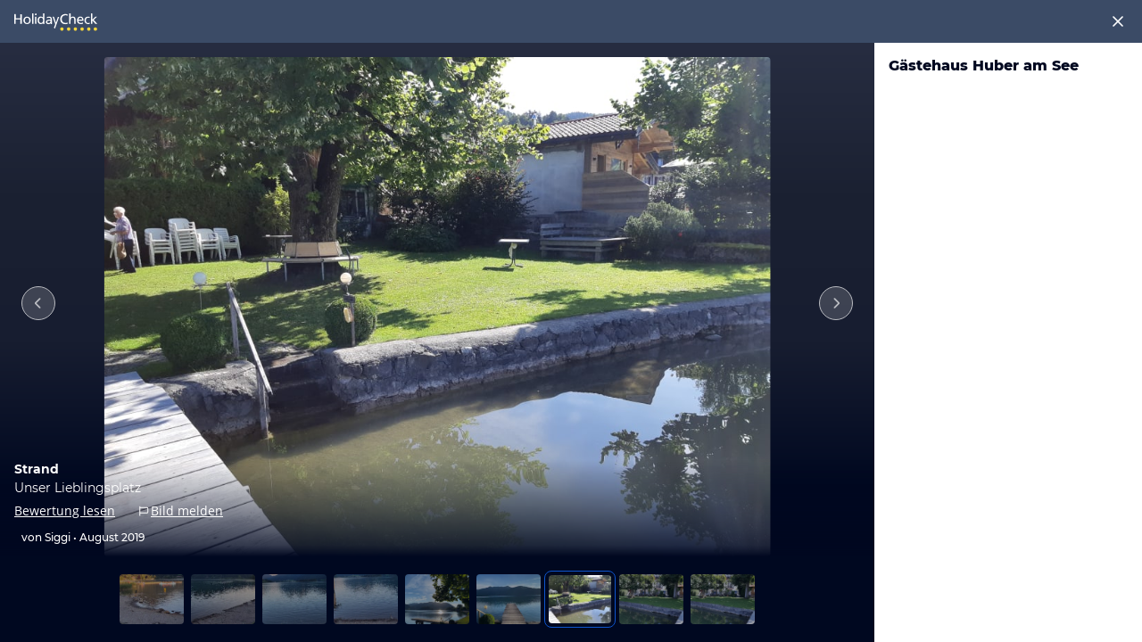

--- FILE ---
content_type: text/css
request_url: https://www.holidaycheck.de/fragment/hc-header/dist/header.5c4bd42c6d7221d674d3.css
body_size: 4109
content:
@-webkit-keyframes fade-in_lt-McNR{0%{opacity:0}to{opacity:1}}@keyframes fade-in_lt-McNR{0%{opacity:0}to{opacity:1}}@-webkit-keyframes load_3wZY4UX{to{background-position:24px 0}}@keyframes load_3wZY4UX{to{background-position:24px 0}}@-webkit-keyframes fade-in_3wBTxR0{to{opacity:1}}@keyframes fade-in_3wBTxR0{to{opacity:1}}.container_23R9BWt{text-decoration:none;color:#fff;display:none;text-align:center;margin-right:24px;font-size:12px;line-height:1.5}.container_23R9BWt:active,.container_23R9BWt:focus,.container_23R9BWt:link,.container_23R9BWt:visited{color:#fff}.container_23R9BWt.loginNoJump_1LzlRwB{width:65px;margin-right:24px}.hover_3ywkCWC{margin:0 auto}.icon_LtDBhfx{margin:0 auto;display:block}.container_23R9BWt:hover .icon_LtDBhfx,.hover_3ywkCWC{display:none}.children_2TI_3YE,.container_23R9BWt:hover .hover_3ywkCWC{display:block}.children_2TI_3YE{margin-top:6px}.buttonStyle_qtLxYAf{background-color:transparent;cursor:pointer;border:0;font-size:12px;line-height:1.5}.buttonStyle_qtLxYAf.focus-visible_1DlQ04I{outline:2px solid;outline-offset:4px;border-radius:4px}.buttonStyle_qtLxYAf:focus-visible{outline:2px solid;outline-offset:4px;border-radius:4px}@media screen and (min-width:988px){#hc-header-container.bp-988 .container_23R9BWt{display:-webkit-box;display:-ms-flexbox;display:flex;-webkit-box-orient:vertical;-webkit-box-direction:normal;-ms-flex-direction:column;flex-direction:column;-webkit-box-pack:center;-ms-flex-pack:center;justify-content:center}#hc-header-container.bp-988 .container_23R9BWt:focus,#hc-header-container.bp-988 .container_23R9BWt:hover{color:#fff}}@media screen and (min-width:1280px){#hc-header-container.bp-1280 .container_23R9BWt,#hc-header-container.bp-1280 .container_23R9BWt.loginNoJump_1LzlRwB{margin-right:32px}}.wrapper_28Kkqrq{display:none}.wrapper_28Kkqrq.mobile_MS01AjB{display:-webkit-box;display:-ms-flexbox;display:flex;-webkit-box-align:center;-ms-flex-align:center;align-items:center;-webkit-box-pack:center;-ms-flex-pack:center;justify-content:center;width:40px;height:40px;margin-left:4px;margin-right:4px}.animate_2of6mCn{opacity:0;-webkit-animation:fade-in_lt-McNR .8s cubic-bezier(.39,.575,.565,1) both;animation:fade-in_lt-McNR .8s cubic-bezier(.39,.575,.565,1) both}@media screen and (min-width:988px){#hc-header-container.bp-988 .wrapper_28Kkqrq{display:-webkit-box;display:-ms-flexbox;display:flex;-webkit-box-align:center;-ms-flex-align:center;align-items:center;-webkit-box-orient:vertical;-webkit-box-direction:normal;-ms-flex-direction:column;flex-direction:column;text-decoration:none;color:#fff;position:relative;cursor:pointer;text-align:center;margin-right:24px;font-size:12px;line-height:1.5;margin-top:-4px}#hc-header-container.bp-988 .wrapper_28Kkqrq:active,#hc-header-container.bp-988 .wrapper_28Kkqrq:focus,#hc-header-container.bp-988 .wrapper_28Kkqrq:link,#hc-header-container.bp-988 .wrapper_28Kkqrq:visited{color:#fff}#hc-header-container.bp-988 .wrapper_28Kkqrq.mobile_MS01AjB{display:none}#hc-header-container.bp-988 .icon_3FfGvdO{display:-webkit-box;display:-ms-flexbox;display:flex;-webkit-box-orient:horizontal;-webkit-box-direction:normal;-ms-flex-direction:row;flex-direction:row;-webkit-box-align:center;-ms-flex-align:center;align-items:center;margin-bottom:4px;-ms-flex-item-align:end;align-self:flex-end}#hc-header-container.bp-988 .imgWrapper_3XmPUjj{margin-right:4px}}@media screen and (min-width:1280px){#hc-header-container.bp-1280 .wrapper_28Kkqrq{margin-right:32px}}.img_QGVapXw{border-radius:50%;width:100%;height:100%;-webkit-transition:-webkit-transform .3s ease-in-out;transition:transform .3s ease-in-out;transition:transform .3s ease-in-out,-webkit-transform .3s ease-in-out;display:block}.img_QGVapXw:hover{-webkit-transform:scale(1.1);transform:scale(1.1)}.imgWrapper_3XmPUjj{border-radius:50%;width:32px;height:32px;overflow:hidden;-webkit-transform:translateZ(0);transform:translateZ(0);background-color:#f3f7fd}.imgWrapper_3XmPUjj.load_3wZY4UX{background-image:-webkit-gradient(linear,left top,right top,from(#f3f7fd),color-stop(50%,#cfe0fb),to(#f3f7fd));background-image:linear-gradient(90deg,#f3f7fd,#cfe0fb 50%,#f3f7fd);background-position:-24px 0;-webkit-animation:load_3wZY4UX 2s infinite;animation:load_3wZY4UX 2s infinite}.arrowD_2ZssyzK,.arrowU_Zy48PV7{-webkit-transition:-webkit-transform .3s ease-in-out;transition:transform .3s ease-in-out;transition:transform .3s ease-in-out,-webkit-transform .3s ease-in-out}.arrowU_Zy48PV7{-webkit-transform:rotateX(180deg);transform:rotateX(180deg)}.actionTouchArea_2DWGfPj,.menuBtn_TEwmH05{width:40px;height:40px;display:-webkit-box;display:-ms-flexbox;display:flex;-webkit-box-align:center;-ms-flex-align:center;align-items:center;-webkit-box-pack:center;-ms-flex-pack:center;justify-content:center;cursor:pointer}.menuBtn_TEwmH05{text-decoration:none}.menuBtn_TEwmH05,.menuBtn_TEwmH05:active,.menuBtn_TEwmH05:focus,.menuBtn_TEwmH05:link,.menuBtn_TEwmH05:visited{color:#fff}@media screen and (min-width:988px){#hc-header-container.bp-988 .menuBtn_TEwmH05{height:48px;width:auto;font-size:14px;padding:0 16px;border:1px solid #fff;border-radius:100px}#hc-header-container.bp-988 .menuBtn_TEwmH05:hover{background-color:#fff;color:#0e55cd}#hc-header-container.bp-988 .menuBtn_TEwmH05:hover .burgerBtn1_231hoJg,#hc-header-container.bp-988 .menuBtn_TEwmH05:hover .burgerBtn1_231hoJg:after,#hc-header-container.bp-988 .menuBtn_TEwmH05:hover .burgerBtn1_231hoJg:before,#hc-header-container.bp-988 .menuBtn_TEwmH05:hover .burgerBtn2_24SntCh,#hc-header-container.bp-988 .menuBtn_TEwmH05:hover .burgerBtn2_24SntCh:after,#hc-header-container.bp-988 .menuBtn_TEwmH05:hover .burgerBtn2_24SntCh:before{background:#0e55cd}#hc-header-container.bp-988 .menuBtn_TEwmH05:hover:focus{color:#0e55cd}#hc-header-container.bp-988 .menuBtn_TEwmH05:focus{color:#fff}#hc-header-container.bp-988 .burger_1kA9qtT{margin-left:12px}}.burger_1kA9qtT{position:relative;width:16px}.burgerBtn1_231hoJg,.burgerBtn2_24SntCh{height:2px;width:16px;background:#fff;display:block;border-radius:1px;position:absolute;top:-1px;-webkit-transition:-webkit-transform .25s ease-in-out;transition:transform .25s ease-in-out;transition:transform .25s ease-in-out,-webkit-transform .25s ease-in-out}.burgerBtn2_24SntCh.active_3eLJzOo{-webkit-transform:rotate(45deg);transform:rotate(45deg)}.burgerBtn1_231hoJg:after,.burgerBtn1_231hoJg:before{content:"";height:2px;width:16px;background:#fff;display:block;border-radius:1px;position:absolute;-webkit-transition:opacity .25s ease-in-out,-webkit-transform .25s ease-in-out;transition:transform .25s ease-in-out,opacity .25s ease-in-out;transition:transform .25s ease-in-out,opacity .25s ease-in-out,-webkit-transform .25s ease-in-out}.burgerBtn1_231hoJg:after{top:6px}.burgerBtn1_231hoJg:before{top:-6px}.burgerBtn1_231hoJg.active_3eLJzOo{-webkit-transform:rotate(-45deg);transform:rotate(-45deg)}.burgerBtn1_231hoJg.active_3eLJzOo:after,.burgerBtn1_231hoJg.active_3eLJzOo:before{-webkit-transform:scale(0) rotate(45deg);transform:scale(0) rotate(45deg);opacity:0}.megaMenuContainer_3Wu-upG{display:-webkit-box;display:-ms-flexbox;display:flex;padding:24px 32px 8px}@media screen and (min-width:1280px){#hc-header-container.bp-1280 .megaMenuContainer_3Wu-upG{padding:32px 40px 8px}}.section_3Fy4Vx5{-webkit-box-flex:1;-ms-flex:1;flex:1;margin-left:24px}.section_3Fy4Vx5:first-child{margin-left:0}@media screen and (min-width:988px){#hc-header-container.bp-988 .section_3Fy4Vx5{min-width:165px}}.linkList_MRDizBb{margin:0;padding:0;list-style:none;color:#000820}.link_2gyTcRe,.title_ZH3BGqn{line-height:1.5;padding:8px 0;font-size:14px}.title_ZH3BGqn{color:#000820;font-weight:700;letter-spacing:0;margin:0 0 16px}@media screen and (min-width:1280px){#hc-header-container.bp-1280 .title_ZH3BGqn{line-height:1.5;padding:4px 0;font-size:1rem;font-weight:700}}.link_2gyTcRe{text-decoration:none;display:block}.link_2gyTcRe,.link_2gyTcRe:active,.link_2gyTcRe:focus,.link_2gyTcRe:link,.link_2gyTcRe:visited{color:#000820}.cta_X9yvex9,.link_2gyTcRe:hover{color:#0e55cd!important}.cta_X9yvex9{text-decoration:none;line-height:1.5;padding:20px 0;display:block;font-size:14px;font-weight:700}.cta_X9yvex9:active,.cta_X9yvex9:focus,.cta_X9yvex9:link,.cta_X9yvex9:visited{color:#0e55cd}.cta_X9yvex9:hover{color:#09337b!important}.sitemapLinkContainer_1NI1wiz{height:56px;background-color:#f6f8fc;width:100%;padding:0 32px;display:-webkit-box;display:-ms-flexbox;display:flex;-webkit-box-align:center;-ms-flex-align:center;align-items:center;-webkit-box-pack:end;-ms-flex-pack:end;justify-content:flex-end}.sitemapLink_eiVmfFW{text-decoration:none;font-size:14px;font-weight:700;line-height:1.5}.sitemapLink_eiVmfFW,.sitemapLink_eiVmfFW:active,.sitemapLink_eiVmfFW:focus,.sitemapLink_eiVmfFW:link,.sitemapLink_eiVmfFW:visited{color:#0e55cd}.sitemapLink_eiVmfFW:hover{color:#09337b}@media screen and (min-width:1280px){#hc-header-container.bp-1280 .sitemapLinkContainer_1NI1wiz{padding:0 40px}}.menuNav_Qcp1QJM{min-height:200px}.phoneNumberContainer_z0mzCgE{-webkit-box-flex:1;-ms-flex:1;flex:1;color:#000;font-size:14px;display:-webkit-box;display:-ms-flexbox;display:flex;grid-gap:10px;gap:10px;-webkit-box-align:center;-ms-flex-align:center;align-items:center}.phoneNumberContainer_z0mzCgE strong{padding-left:5px}.faqLink_2U_KvK8{margin-top:3px;font-size:12px;color:#3b4b66}.faqLink_2U_KvK8 a{color:#0e55cd;text-decoration:none}@media screen and (min-width:1024px){#hc-header-container.bp-1024 .responsiveModal_2hGYWQL{width:100%}}@media screen and (min-width:1280px){#hc-header-container.bp-1280 .responsiveModal_2hGYWQL{width:1280px}}.container_2kZBVfN{position:absolute;background:#fff;-webkit-box-shadow:0 32px 64px rgba(0,8,32,.12),0 1px 4px rgba(0,8,32,.1);box-shadow:0 32px 64px rgba(0,8,32,.12),0 1px 4px rgba(0,8,32,.1);border-radius:4px;z-index:9999;overflow:hidden}.aligned-left_1S1FzIT{left:0}.aligned-right_eM7lfRW{right:0}.aligned-center_4LnyDZ9{left:50%;-webkit-transform:translateX(-50%);transform:translateX(-50%)}.link_2WF1rMZ{text-decoration:none;display:-webkit-box;display:-ms-flexbox;display:flex;-webkit-box-align:center;-ms-flex-align:center;align-items:center;height:40px;padding-left:20px;font-size:16px;line-height:1.5;white-space:nowrap}.link_2WF1rMZ,.link_2WF1rMZ:active,.link_2WF1rMZ:focus,.link_2WF1rMZ:link,.link_2WF1rMZ:visited{color:#000820}.icon_3TO8Pfw{-webkit-box-sizing:content-box!important;box-sizing:content-box!important;padding-right:12px}.iconCount_16ev-F1{position:relative}.badge_3i3NmoH{line-height:1.5;background:#da3466;border-radius:100px;font-weight:700;font-size:12px;padding:1px 6px;text-align:center}.forLink_hthulpL{color:#fff;margin-left:12px;min-width:20px}.forButton_1D70wKl{position:absolute;left:57%;bottom:5px;margin:2px;min-width:20px}.actionTouchArea_3LPGBSq,.burger_13w30oT,.searchBtn_17v4SwV{width:40px;height:40px;display:-webkit-box;display:-ms-flexbox;display:flex;-webkit-box-align:center;-ms-flex-align:center;align-items:center;-webkit-box-pack:center;-ms-flex-pack:center;justify-content:center;cursor:pointer}::-ms-clear{display:none}#hc-header{display:block!important;font-family:Montserrat,Open Sans,sans-serif;-moz-osx-font-smoothing:auto;-webkit-font-smoothing:auto;color:#fff;line-height:16px}#hc-header *,#hc-header :after,#hc-header :before{-webkit-box-sizing:border-box;box-sizing:border-box}#hc-header-skeleton{display:none!important}.hc-header-app-view{display:none}.mainLeft_3Mesath{position:relative}@media (min-width:1590px) and (max-width:1899px){.mainLeft_3Mesath{margin:0 0 0 calc(100vw - 1560px)}}@media (min-width:1900px){.mainLeft_3Mesath{margin:0 auto}}.main_tyMN-dA{margin:0 auto;position:relative}.navFill_2w7leBL,.nav_1lsEn8J{background-color:#0e55cd}.logoNSearch_1phXWrm,.nav_1lsEn8J{display:-webkit-box;display:-ms-flexbox;display:flex;-webkit-box-align:center;-ms-flex-align:center;align-items:center}.nav_1lsEn8J{-webkit-box-pack:justify;-ms-flex-pack:justify;justify-content:space-between;height:64px;padding:0 12px 0 20px}.nav_1lsEn8J .menuButton_11AVi3->.ssrNav_2OEOXVf{-webkit-transition:all .15s ease-in-out .25s;transition:all .15s ease-in-out .25s;opacity:0;visibility:hidden}.nav_1lsEn8J .menuButton_11AVi3-:hover>.ssrNav_2OEOXVf{-webkit-transition:none;transition:none;opacity:1;visibility:visible}.logoNSearch_1phXWrm{-webkit-box-pack:center;-ms-flex-pack:center;justify-content:center}.logoNSearch_1phXWrm>*+*{margin-left:32px;margin-bottom:0}.logoNSearch_1phXWrm .logoLink_214kyUh{line-height:0}.logoNSearch_1phXWrm .linksWrapper_17trZId{margin-bottom:5px;white-space:nowrap}@media (max-width:1023px){.logoNSearch_1phXWrm .linksWrapper_17trZId{display:none}}@media (min-width:1024px){.logoNSearch_1phXWrm .linksWrapper_17trZId{margin-left:16px}}@media (min-width:1280px){.logoNSearch_1phXWrm .linksWrapper_17trZId{margin-left:32px}}.logoNSearch_1phXWrm .links_1cKwdhC{font-size:14px;color:#fff;font-weight:700;text-decoration:none;margin-left:24px;border-bottom:1px solid transparent}.logoNSearch_1phXWrm .links_1cKwdhC:hover{border-bottom:1px solid #fff}.actions_2WJ6MIL{display:-webkit-box;display:-ms-flexbox;display:flex;-webkit-transition:none;transition:none}.phoneNumber_1uZAV7h{font-size:14px}.phoneNumber_1uZAV7h a{font-weight:700;color:#fff;text-decoration:none;padding-left:5px}.phoneNumber_1uZAV7h a img{position:relative;top:3px;margin-left:5px;vertical-align:baseline}@media (max-width:1023px){.phoneNumber_1uZAV7h span{display:none}}.mobileSearchButton_3sjzqxl{display:none}@media (min-width:320px){.mobileSearchButton_3sjzqxl{background-color:#fff;border-radius:100px;padding:0 4px 0 8px;display:-webkit-box;display:-ms-flexbox;display:flex;-webkit-box-align:center;-ms-flex-align:center;align-items:center;text-decoration:none;color:#556685;font-size:14px}.mobileSearchText_1kjwmwx{white-space:nowrap;overflow:hidden;margin-right:4px;width:75px;text-overflow:ellipsis}.searchBtn_17v4SwV{display:none}.logo_3wAWNtu{width:calc(100% - 16px)}}@media (min-width:365px){.mobileSearchButton_3sjzqxl{background-color:#fff;border-radius:100px;padding:0 4px 0 8px;display:-webkit-box;display:-ms-flexbox;display:flex;-webkit-box-align:center;-ms-flex-align:center;align-items:center;text-decoration:none;color:#556685;font-size:14px}.mobileSearchText_1kjwmwx{white-space:nowrap;overflow:hidden;margin-right:4px;width:86px;text-overflow:ellipsis}.searchBtn_17v4SwV{display:none}}@media (min-width:355px){.logo_3wAWNtu{width:112px}}@media (min-width:390px){.mobileSearchButton_3sjzqxl{padding:0 12px 0 16px}.mobileSearchText_1kjwmwx{text-overflow:ellipsis}}@media (min-width:450px){.mobileSearchText_1kjwmwx{width:120px}}@media screen and (min-width:600px){#hc-header-container.bp-600 .nav_1lsEn8J{padding:0 16px 0 24px}#hc-header-container.bp-600 .mobileSearchButton_3sjzqxl{display:none}}@media screen and (min-width:988px){#hc-header-container.bp-988 .nav_1lsEn8J{padding:0 24px;height:88px}#hc-header-container.bp-988 .logo_3wAWNtu{width:140px;max-width:none;height:30px}#hc-header-container.bp-988 .burger_13w30oT{display:none}#hc-header-container.bp-988 .actions_2WJ6MIL{-webkit-transition:opacity .15s ease-in-out,visibility .15s ease-in-out;transition:opacity .15s ease-in-out,visibility .15s ease-in-out}}@media screen and (min-width:1024px){#hc-header-container.bp-1024 .nav_1lsEn8J{padding:0 32px}}#hc-header-container.background-transparent .navFill_2w7leBL,#hc-header-container.background-transparent .nav_1lsEn8J{background-color:transparent}#hc-header-container.background-club .navFill_2w7leBL{background:-webkit-gradient(linear,left top,right top,from(#fc8281),color-stop(50%,#e179d3),to(#5c2a86));background:linear-gradient(90deg,#fc8281,#e179d3 50%,#5c2a86)}#hc-header-container.background-club .nav_1lsEn8J{background-color:transparent}.container_PdfaJrc{display:none;height:48px;width:240px;background-color:#fff;color:#000820;border-radius:100px;-webkit-transition:opacity .25s ease-in-out,visibility .25s ease-in-out;transition:opacity .25s ease-in-out,visibility .25s ease-in-out;position:relative}@media (min-width:680px){.container_PdfaJrc{width:300px}}@media (min-width:750px){.container_PdfaJrc{width:360px}}@media (min-width:988px){.container_PdfaJrc{width:255px}}@media (min-width:1060px){.container_PdfaJrc{width:300px}}@media (min-width:1120px){.container_PdfaJrc{width:360px}}.field_3zustJ1{height:auto;-webkit-box-flex:1;-ms-flex:1;flex:1;background-color:transparent;outline:0;border:0;padding:0 0 0 24px;font-size:16px;line-height:1.5;overflow:hidden;text-overflow:ellipsis;white-space:nowrap}.field_3zustJ1:focus::-webkit-input-placeholder{opacity:0}.field_3zustJ1:focus::-moz-placeholder{opacity:0}.field_3zustJ1:focus:-ms-input-placeholder{opacity:0}.field_3zustJ1:focus::-ms-input-placeholder{opacity:0}.field_3zustJ1:focus::placeholder{opacity:0}.btn_12hRgx4{width:48px;height:48px;padding:4px;display:-webkit-box;display:-ms-flexbox;display:flex;-webkit-box-align:center;-ms-flex-align:center;align-items:center;-webkit-box-pack:center;-ms-flex-pack:center;justify-content:center;border:0;outline:0;background-color:transparent;cursor:pointer}@media screen and (min-width:600px){#hc-header-container.bp-600 .container_PdfaJrc{display:-webkit-box;display:-ms-flexbox;display:flex}}@media screen and (min-width:1280px){#hc-header-container.bp-1280 .container_PdfaJrc{width:420px}}.hiddenHc_3ODKpQ3{display:block}.visibleFromSMtoHc_2KN_-AY,.visibleHc_H0PNwca{display:none}@media screen and (min-width:988px){#hc-header-container.bp-988 .hiddenHc_3ODKpQ3{display:none}#hc-header-container.bp-988 .visibleHc_H0PNwca{display:block}}@media screen and (min-width:600px){#hc-header-container.bp-600 .hiddenSM_2U_76C9{display:none}#hc-header-container.bp-600 .visibleSM_2qJTKK9{display:block}}@media screen and (min-width:600px) and (max-width:987px){.visibleFromSMtoHc_2KN_-AY{display:block}}@media screen and (min-width:1024px){#hc-header-container.bp-1024 .hiddenMD_1l_Ix7g{display:none}#hc-header-container.bp-1024 .visibleMD_2w5HO4n{display:block}}.hidden_2bChLw0{visibility:hidden;opacity:0}.actionTouchArea_HeznQza,.button_3JySRvL{width:40px;height:40px;display:-webkit-box;display:-ms-flexbox;display:flex;-webkit-box-align:center;-ms-flex-align:center;align-items:center;-webkit-box-pack:center;-ms-flex-pack:center;justify-content:center;cursor:pointer}.button_3JySRvL{margin-right:4px;margin-left:4px}@media screen and (min-width:988px){#hc-header-container.bp-988 .button_3JySRvL{display:none}}.link_U8L88th{background-color:#ffca3a;display:block;-webkit-user-select:none;-moz-user-select:none;-ms-user-select:none;user-select:none;width:100%}.link_U8L88th,.link_U8L88th:focus,.link_U8L88th:hover{text-decoration:none}.msg_1BobQIV{font-size:.75rem;line-height:1.5;letter-spacing:0;color:#000820;font-weight:700;margin-left:1rem;max-width:calc(100% - 16px);display:-webkit-box;display:-ms-flexbox;display:flex;-webkit-box-align:center;-ms-flex-align:center;align-items:center;-webkit-box-pack:center;-ms-flex-pack:center;justify-content:center}@media screen and (min-width:988px){#hc-header-container.bp-988 .msg_1BobQIV{font-size:.875rem;line-height:1.5;-webkit-box-pack:start;-ms-flex-pack:start;justify-content:flex-start;margin-left:0}}.info_1TbTNpc{margin-right:8px;-ms-flex-item-align:start;align-self:flex-start}@media screen and (min-width:988px){#hc-header-container.bp-988 .info_1TbTNpc{-ms-flex-item-align:center;align-self:center}}.wrap_2mh3rtU{display:-webkit-box;display:-ms-flexbox;display:flex;-webkit-box-orient:horizontal;-webkit-box-direction:normal;-ms-flex-direction:row;flex-direction:row;-webkit-box-align:center;-ms-flex-align:center;align-items:center;-webkit-box-pack:center;-ms-flex-pack:center;justify-content:center;padding-top:.5rem;padding-bottom:8px;padding-right:12px}@media screen and (min-width:988px){#hc-header-container.bp-988 .wrap_2mh3rtU{-webkit-box-pack:start;-ms-flex-pack:start;justify-content:flex-start;margin:0 auto;padding-left:20px;padding-right:20px}}@media screen and (min-width:1024px){#hc-header-container.bp-1024 .wrap_2mh3rtU{padding-left:32px;padding-right:32px}}@media screen and (min-width:1280px){#hc-header-container.bp-1280 .wrap_2mh3rtU{max-width:1200px;padding-left:0;padding-right:0}}#hc-header-container.background-transparent .topMenuLayer-allow-transparency_3qPrc0v .container_2G9scvW,#hc-header-container.background-transparent .topMenuLayer-allow-transparency_3qPrc0v.topMenuLayer-fill-container_1yqKF7i{background-color:rgba(0,8,32,.2)}.topMenuLayer-fill-container_1yqKF7i,.topMenuLayer_31GxhDb .container_2G9scvW{background-color:#0c48b0}#hc-header-container.background-transparent .topMenuLayer-allow-transparency_3qPrc0v,#hc-header-container.background-transparent .topMenuLayer-allow-transparency_3qPrc0v.topMenuLayer-fill-container_1yqKF7i .container_2G9scvW,.topMenuLayer-fill-container_1yqKF7i .container_2G9scvW{background-color:transparent}.container_2G9scvW{position:relative;margin:0 auto}.container_2G9scvW.mainLeft_2iJaMZe{margin:0}@media (min-width:1590px) and (max-width:1899px){.container_2G9scvW.mainLeft_2iJaMZe{margin:0 0 0 calc(100vw - 1560px)}}@media (min-width:1900px){.container_2G9scvW.mainLeft_2iJaMZe{margin:0 auto}}.contact_1yYC-6t{height:40px;font-size:12px;line-height:1.5;-webkit-box-pack:justify;-ms-flex-pack:justify;justify-content:space-between;padding-left:20px;padding-right:20px}.clickarea_3Trzq-r,.contact_1yYC-6t{display:-webkit-box;display:-ms-flexbox;display:flex;-webkit-box-align:center;-ms-flex-align:center;align-items:center}.clickarea_3Trzq-r{cursor:pointer;grid-gap:12px;gap:12px}.button_39ejJzs,.linksContainer_3oUtzEb a{display:-webkit-box;display:-ms-flexbox;display:flex;-webkit-box-align:center;-ms-flex-align:center;align-items:center;text-decoration:none}.button_39ejJzs{background-color:#ffca3a;border-radius:100px;font-weight:500;height:24px;padding:3px 8px}.button_39ejJzs:hover{cursor:pointer}@media (max-width:600px){.premiumHolidayCheckText_20g8M_B{display:none}}.linksContainer_3oUtzEb{grid-gap:12px;gap:12px}.linksContainer_3oUtzEb a{white-space:pre;color:#fff}.linksContainer_3oUtzEb img{margin-left:4px}a.deals_2TQ5jck{display:none;color:#fff;background-color:#da3466}@media (min-width:390px){a.deals_2TQ5jck{display:-webkit-box;display:-ms-flexbox;display:flex}}.appDownload_N5bkahX,.linksContainer_3oUtzEb,a.deals_2TQ5jck.dealsHome_2rQpPIA{display:-webkit-box;display:-ms-flexbox;display:flex}a.deals_2TQ5jck img{vertical-align:middle}a.deals_2TQ5jck:hover{color:#fff}a.deals_2TQ5jck .symbols_52sxCvE{display:inline-block;margin-right:4px}@media (min-width:390px) and (max-width:400px){a.deals_2TQ5jck .symbols_52sxCvE{display:none}}.appDownload_N5bkahX{color:#fff!important;background-color:transparent;border:1px solid #fff}.appDownload_N5bkahX.appDownloadHome_d0_QqJT{display:none}@media (min-width:390px){.appDownload_N5bkahX.appDownloadHome_d0_QqJT{display:-webkit-box;display:-ms-flexbox;display:flex}}.appDownload_N5bkahX:hover{background:rgba(255,255,255,.1)}.appDownloadIcon_1kJbZnd{margin-right:4px}.appDownloadText_3IUocnA{display:none}.contactText_3j8zavM{padding:0 6px}@media screen and (min-width:600px){#hc-header-container.bp-600 .contactText_3j8zavM{padding:0 4px 0 6px}#hc-header-container.bp-600 .contact_1yYC-6t{padding:0 24px}#hc-header-container.bp-600 .appDownloadText_3IUocnA{display:inline-block}#hc-header-container.bp-600 .appDownloadTextMobile_22X6XqH{display:none}}@media screen and (min-width:1024px){#hc-header-container.bp-1024 .contact_1yYC-6t{padding:0 32px}}

--- FILE ---
content_type: application/javascript
request_url: https://www.holidaycheck.de/public/assets/dist/3160.b56ad2e1de0ef29bf235.js
body_size: 8275
content:
"use strict";(self.__LOADABLE_LOADED_CHUNKS__=self.__LOADABLE_LOADED_CHUNKS__||[]).push([[3160],{45560:(e,t,n)=>{n.d(t,{n:()=>p,p:()=>h});var o=n(91829),r=n(60332),i=n(12215),c=n.n(i);const s=()=>{const e=c().getJSON("hc_tracking_opt_out");return!e||e&&!1===e},a={home_homepage:{container:"home",page:""},hotels_listing:{container:"hotel-list",page:""},destination_frontpage:{container:"destination",page:"index"},hotels_ratingnew:{container:"destination",page:"reviews-world"},hotels_rating:{container:"hotel",page:"reviews-world"},hotels_questions:{container:"hotel",page:"answers"},hotels_answer:{container:"hotel",page:"answers-detail"},hotels_article:{container:"hotel",page:"index"},hotels_ratingsingle:{container:"hotel",page:"hotel-reviews"},hotels_ratingdetail:{container:"hotel",page:"review-detail"},hotels_gallery:{container:"hotel",page:"media"},hotels_detail:{container:"hotel",page:"media"},hotels_catalog:{container:"hotel",page:"hotel-catalog"},hotels_offer:{container:"hotel",page:"offer"},suche_listing:{container:"search",page:""}},l=e=>{const t=(0,r.wB)(e.innerWidth);return{device:t,mobile:"smartphone"===t}},d=(e,t)=>{(e.hcAds||[]).push({config:t})},p=(e,t)=>{let{window:n,locale:i,category:c,layout:p,keywords:h,pageId:u}=t;const f="hcheck_".concat((0,r.zd)(i)),g=(e=>(0,o.O9)(e)?{keyword:e.join(",")}:{})(h),m=Object.assign({personalizedAds:s(),category:c,layout:p},l(n),g,((e,t,n,o)=>{const r={adunit1:e,adunit2:"",adunit3:"",adunit4:"",adunit5:""},i=a["".concat(t,"_").concat(n)];return i?(r.adunit2=i.container,r.adunit3=i.page):"themenseite"===t&&"article"===n&&(r.adunit2=o[1],r.adunit3=o[0]),r})(f,c,p,h),((e,t)=>{const n={customKeywords:{}};return e&&(n.customKeywords.adsc_hckw=e),t&&(n.customKeywords.adsc_pageid=t),n})(g.keyword,u));d(n,m)},h=(e,t)=>{let{window:n}=t;const o=l(n);d(n,o)}},78304:(e,t,n)=>{n.d(t,{A:()=>c});var o=n(11701);let r=!0;function i(){const e="undefined"!=typeof window?window.optimizely:{};!r&&"push"in e&&e.push({type:"activate"}),r=!1}function c(e,t){let{pageUrl:n,tracking:r,activateOptimizely:c}=t;"".concat(window.location.pathname).concat(window.location.search)===n&&(e.tracker.trackPageView(r),(0,o.oe)(),c&&e.executeAction(i))}},84695:(e,t,n)=>{n.d(t,{A:()=>O});var o=n(64980),r=n(80045),i=n(96540),c=n(41530),s=n(23943),a=n(44010),l=n(23786),d=n(9864),p=n(74367),h=n(7179),u=n(2445);const f=["showOnMobile"];function g(e,t){var n=Object.keys(e);if(Object.getOwnPropertySymbols){var o=Object.getOwnPropertySymbols(e);t&&(o=o.filter(function(t){return Object.getOwnPropertyDescriptor(e,t).enumerable})),n.push.apply(n,o)}return n}const m=()=>(0,u.Y)(c.A,{css:[d.PJ,"transform:rotate(90deg);",""]}),b=e=>{let{show:t,targetSelector:n}=e;const o=(0,p.A)({event:"event",eventCategory:"BackToTopButton",eventAction:"click"});return(0,u.Y)(a.A,{floating:!0,size:"s",variant:"secondary",onClick:()=>{(0,h.A)(n||"#BreadCrumb"),o()},icon:m,css:[{position:"fixed",bottom:0,margin:"".concat(s.A.space.l,"px ").concat(s.A.space.l,"px ").concat(s.A.space["6xl"],"px"),display:t?"flex":"none",cursor:"pointer",zIndex:9,[l.$u]:{margin:"".concat(s.A.space.s,"px ").concat(s.A.space.s,"px ").concat(s.A.space["6xl"],"px")},[l.Iy]:{margin:"".concat(s.A.space.xs,"px ").concat(s.A.space.xs,"px ").concat(s.A.space["6xl"],"px")}},"",""]})},y=e=>{let{showOnMobile:t}=e,n=(0,r.A)(e,f);return(0,u.Y)("div",function(e){for(var t=1;t<arguments.length;t++){var n=null!=arguments[t]?arguments[t]:{};t%2?g(Object(n),!0).forEach(function(t){(0,o.A)(e,t,n[t])}):Object.getOwnPropertyDescriptors?Object.defineProperties(e,Object.getOwnPropertyDescriptors(n)):g(Object(n)).forEach(function(t){Object.defineProperty(e,t,Object.getOwnPropertyDescriptor(n,t))})}return e}({className:"BackToTopButton--Wrapper",css:[{display:"none",marginLeft:"auto",marginRight:"auto",maxWidth:"100%",justifyContent:"flex-end",[l.md]:{display:"flex"}},t&&{display:"flex"},"",""]},n))},O=e=>{let{targetSelector:t,showOnMobile:n}=e;const[o,r]=(0,i.useState)(!1);return(0,i.useEffect)(()=>{const e=()=>{r(window.pageYOffset>1200)};return e(),window.addEventListener("scroll",e),()=>{window.removeEventListener("scroll",e)}},[]),(0,u.Y)(y,{showOnMobile:n,children:(0,u.Y)(b,{show:o,targetSelector:t})})}},50632:(e,t,n)=>{n.d(t,{A:()=>l});var o=n(64980),r=n(80045),i=(n(98302),n(10266)),c=n(2445);const s=["size","tourOperator"];function a(e,t){var n=Object.keys(e);if(Object.getOwnPropertySymbols){var o=Object.getOwnPropertySymbols(e);t&&(o=o.filter(function(t){return Object.getOwnPropertyDescriptor(e,t).enumerable})),n.push.apply(n,o)}return n}const l=e=>{let{size:t,tourOperator:n}=e,l=(0,r.A)(e,s);return(0,c.Y)("img",function(e){for(var t=1;t<arguments.length;t++){var n=null!=arguments[t]?arguments[t]:{};t%2?a(Object(n),!0).forEach(function(t){(0,o.A)(e,t,n[t])}):Object.getOwnPropertyDescriptors?Object.defineProperties(e,Object.getOwnPropertyDescriptors(n)):a(Object(n)).forEach(function(t){Object.defineProperty(e,t,Object.getOwnPropertyDescriptor(n,t))})}return e}({src:(0,i.Hq)(n.id,t),alt:n.name},l))}},86691:(e,t,n)=>{n.d(t,{A:()=>y});var o=n(64980),r=n(96540),i=n(5556),c=n.n(i),s=n(2445);function a(e,t){var n=Object.keys(e);if(Object.getOwnPropertySymbols){var o=Object.getOwnPropertySymbols(e);t&&(o=o.filter(function(t){return Object.getOwnPropertyDescriptor(e,t).enumerable})),n.push.apply(n,o)}return n}const l=e=>Object.entries(e).map(e=>{let[t,n]=e;return"".concat(n," ").concat(t)}).join(", ");function d(e){const{srcSet:t,mediaQuery:n,sizes:r}=e.item,i={srcSet:"string"==typeof t?t:l(t),sizes:null==r||"string"==typeof r?r:r.join(", ")};return n&&(i.media="string"==typeof n?n:n.join(" and ")),(0,s.Y)("source",function(e){for(var t=1;t<arguments.length;t++){var n=null!=arguments[t]?arguments[t]:{};t%2?a(Object(n),!0).forEach(function(t){(0,o.A)(e,t,n[t])}):Object.getOwnPropertyDescriptors?Object.defineProperties(e,Object.getOwnPropertyDescriptors(n)):a(Object(n)).forEach(function(t){Object.defineProperty(e,t,Object.getOwnPropertyDescriptor(n,t))})}return e}({},i))}var p=n(68154);const h=e=>parseInt(e.split(": ")[1].split("px)")[0],10),u=e=>{if(e){const t=h(e[0]),n=h(e[1]);return"(min-width: ".concat(t-300,"px) and (max-width: ").concat(t,"px) and (max-height: ").concat(n,"px)")}return"(min-width: 2880px) and (max-width: 3180px) and (max-height: 1620px)"};function f(e){let{items:t}=e;return(0,s.Y)(p.m,{children:t.map(e=>{let{srcSet:t,mediaQuery:n}=e;return(0,s.Y)("link",{rel:"preload",as:"image",href:t,media:u(n)},"srcSet")})})}function g(e,t){var n=Object.keys(e);if(Object.getOwnPropertySymbols){var o=Object.getOwnPropertySymbols(e);t&&(o=o.filter(function(t){return Object.getOwnPropertyDescriptor(e,t).enumerable})),n.push.apply(n,o)}return n}function m(e){for(var t=1;t<arguments.length;t++){var n=null!=arguments[t]?arguments[t]:{};t%2?g(Object(n),!0).forEach(function(t){(0,o.A)(e,t,n[t])}):Object.getOwnPropertyDescriptors?Object.defineProperties(e,Object.getOwnPropertyDescriptors(n)):g(Object(n)).forEach(function(t){Object.defineProperty(e,t,Object.getOwnPropertyDescriptor(n,t))})}return e}class b extends r.PureComponent{constructor(){super(...arguments),this.imageRef=this.imageRef.bind(this),this.imageLoaded=this.imageLoaded.bind(this)}imageRef(e){e&&e.complete&&this.imageLoaded()}imageLoaded(){this.props.onLoad()}render(){const{items:e,imgFallbackUrl:t,alt:n,onLoad:o,preload:r,fetchPriority:i}=this.props,c=e.map((e,t)=>(0,s.Y)(d,{item:e},t)),a={src:t,alt:n};return o&&(a.ref=this.imageRef,a.onLoad=this.imageLoaded),(0,s.FD)(s.FK,{children:[!0!==r||this.context.isOnClient?null:(0,s.Y)(f,{imgFallbackUrl:t,items:e}),(0,s.FD)("picture",{className:"picture",itemScope:!0,itemType:"http://schema.org/ImageObject",children:[c,(0,s.Y)("img",m(m({},a),{},{itemProp:"contentUrl",fetchpriority:i}))]})]})}}b.defaultProps={items:[],alt:"",preload:!1,fetchPriority:"auto"},b.contextTypes={isOnClient:c().bool};const y=b},49002:(e,t,n)=>{n.d(t,{Q:()=>a});var o=n(96540),r=n(5556),i=n.n(r),c=n(2445);const s=e=>'\x3c!--#include virtual="'.concat(e,'" --\x3e');class a extends o.PureComponent{constructor(e,t){super(e,t);const{id:n,url:o}=e;this.state={fallbackHtml:""},this.initialHtml=((e,t,n)=>{if(e&&e.window){const o=e.window.document.getElementById(t);return o?o.innerHTML:n}return n})(t,n,s(o)),this.remountScripts=this.remountScripts.bind(this)}componentDidMount(){const{onReady:e}=this.props;this.isFallbackNecessary()?this.fetchFallbackHtml().then(()=>{e&&e()}):e&&e()}fetchFallbackHtml(){const{id:e,url:t}=this.props;return console.error("Server Side Include of fragment ".concat(e," with url ").concat(t," did not work, falling back to client side include.")),((e,t)=>new Promise((n,o)=>{const r=new e.XMLHttpRequest;r.open("GET",t),r.onload=()=>n(r.response),r.onerror=()=>o(new Error("Failed to load ".concat(t,". Got status ").concat(r.status,"."))),r.send()}))(this.context.window,t).then(e=>new Promise(t=>{this.setState({fallbackHtml:e},t)})).then(this.remountScripts).catch(t=>console.error("Failed to mount fragment fallback for ".concat(e),t))}remountScripts(){var e;this.context.window.document.getElementById(this.props.id).querySelectorAll("script").forEach((e=this.context,t=>{const n=e.window.document.createElement("script");t.src?(((e,t)=>{e.getAttribute("type")&&t.setAttribute("type",e.getAttribute("type")||""),e.getAttribute("noModule")&&t.setAttribute("noModule",e.getAttribute("noModule")||"")})(t,n),n.src=t.src):n.textContent=t.textContent,e.window.document.body.appendChild(n)}))}isFallbackNecessary(){return s(this.props.url)===this.initialHtml}render(){const{initialHtml:e}=this,{id:t}=this.props,{isOnClient:n}=this.context,{fallbackHtml:o}=this.state,r=this.isFallbackNecessary()&&n?o:e;return(0,c.Y)("div",{id:t,dangerouslySetInnerHTML:{__html:r},suppressHydrationWarning:!0})}}a.contextTypes={window:i().object,isOnClient:i().bool}},3598:(e,t,n)=>{n.d(t,{A:()=>I});var o=n(64980),r=n(43577),i=n.n(r),c=n(32583),s=n.n(c),a=n(42845),l=n.n(a),d=n(17919),p=n.n(d),h=n(37231),u=n.n(h),f=n(56621),g=n.n(f),m=n(34783),b=n.n(m),y=n(96540),O=n(68154),w=n(5556),A=n.n(w),v=n(91829),x=n(78304);class j extends y.Component{render(){return null}shouldComponentUpdate(e){return this.props.pageUrl!==e.pageUrl}componentDidMount(){this.context.executeAction(x.A,this.props),this.props.postTracking&&this.props.postTracking()}componentDidUpdate(){this.context.executeAction(x.A,this.props)}}j.defaultProps={activateOptimizely:!1},j.contextTypes={executeAction:A().func.isRequired},n(98302);var D=n(45560);const k=[{topLevelDomain:"de",hrefLang:"de-DE"},{topLevelDomain:"at",hrefLang:"de-AT"},{topLevelDomain:"ch",hrefLang:"de-CH"}];function P(e,t,n){return"https:".concat(function(e,t){return e.slice(0,-1).replace(/(\.|\/\/)(at|de|ch)((\.|:|).*)/,"$1".concat(t,"$3"))}(e,t)).concat(n)}const S=e=>{let{url:t,baseUrl:n}=e;return k.map(e=>({href:P(n,e.topLevelDomain,t),hrefLang:e.hrefLang,rel:"alternate"}))};var Y=n(2445);function F(e,t){var n=Object.keys(e);if(Object.getOwnPropertySymbols){var o=Object.getOwnPropertySymbols(e);t&&(o=o.filter(function(t){return Object.getOwnPropertyDescriptor(e,t).enumerable})),n.push.apply(n,o)}return n}function C(e){for(var t=1;t<arguments.length;t++){var n=null!=arguments[t]?arguments[t]:{};t%2?F(Object(n),!0).forEach(function(t){(0,o.A)(e,t,n[t])}):Object.getOwnPropertyDescriptors?Object.defineProperties(e,Object.getOwnPropertyDescriptors(n)):F(Object(n)).forEach(function(t){Object.defineProperty(e,t,Object.getOwnPropertyDescriptor(n,t))})}return e}function E(e){return{href:"android-app://com.holidaycheck/holidaycheck".concat(e),rel:"alternate"}}function _(e){return{href:e,rel:"canonical"}}function L(e,t,n){const{canonicalLink:o,androidLink:r}=e,i=n.url,c=function(e,t){return!!e&&e.endsWith(t)}(o,i);return function(e){const t=b(),n=g(),o=u()(t),r=p()(n);return l()(o,r,s())(e)}([[(0,v.O9)(o),_(o)],[c,S({baseUrl:t,url:i})],[c&&(0,v.O9)(r),E(r)]])}const H=(e,t)=>{const{className:n,fullWidth:o,postTracking:r,preventPageViewTracking:c,children:s,tracking:a,documentTitle:l,metaDescription:d,metaKeywords:p,metaRobots:h,adsConfig:u,mcampaign:f}=e,{baseUrl:g,currentRoute:m,executeAction:b,window:w,locale:A,config:v}=t;return(0,y.useEffect)(()=>{(function(e,t){return e&&"true"===t.ENABLE_ADS})(u,v)&&(w.document.body.removeAttribute("style"),b(D.n,Object.assign({window:w,locale:A},u)))},[]),(0,Y.FD)(Y.FK,{children:[(0,Y.FD)("section",{className:n,css:o&&{maxWidth:"100%"},children:[!c&&(0,Y.Y)(j,C({},(()=>{const{url:e=""}=m,n=a&&a.gePageName||m.page;return{pageUrl:e,postTracking:r,tracking:i()({gePageName:n},a),activateOptimizely:"true"===t.config.ENABLE_OPTIMIZELY}})())),(0,Y.Y)(O.m,{title:l,link:L(e,g,m),meta:[{name:"description",content:d},{name:"robots",content:h},{name:"keywords",content:p},{property:"og:description",content:d},{property:"og:title",content:l},{name:"twitter:description",content:d},{name:"twitter:title",content:l},{name:"twitter:site",content:"@holidaycheck"}]}),s]}),o&&(0,Y.Y)("div",{className:"adslot adslot-sky".concat(f?" mcampaign":""),children:(0,Y.Y)("div",{})})]})};H.defaultProps={metaRobots:"noindex, nofollow",metaKeywords:"",fullWidth:!1},H.contextTypes={currentRoute:A().object.isRequired,config:A().shape({ENABLE_OPTIMIZELY:A().string,ENABLE_ADS:A().string}),executeAction:A().func,window:A().object,baseUrl:A().string,locale:A().string};const I=H},83160:(e,t,n)=>{n.d(t,{A:()=>be});var o=n(64980),r=n(17437),i=n(5556),c=n.n(i),s=n(96540),a=n(91829),l=n(55015),d=n.n(l),p=n(29209),h=n.n(p),u=n(60811);function f(e){const t=e.getStore("ApplicationStore").getBaseUrl(),n=e.window.location,o=n.origin+n.pathname,r=(e=>{const t=e.replace("?","").split("&").filter(e=>e.includes("_offer"));return null==t?void 0:t[0]})(n.search),i=r?"".concat(o,"?").concat(r):o,c=t=>e.dispatch("RECEIVED_OTA_ID",t);return fetch("https:".concat(t,"pagerequest?nextgen"),{method:"POST",headers:{"Content-Type":"application/json"},body:JSON.stringify({url:i})}).then(e=>e.json()).then(e=>null!=e&&e.id?c(e):c({error:!0})).catch(()=>c({error:!0}))}var g=n(73132),m=n(2445);class b extends s.Component{constructor(){super(...arguments),this.renderOtaID=this.renderOtaID.bind(this),this.fetchOtaId=this.fetchOtaId.bind(this),this.renderRedButton=this.renderRedButton.bind(this)}fetchOtaId(){this.context.executeAction(f),this.context.executeAction(g.A,{event:"event",eventCategory:"Offerlist",eventAction:"Click_Link",eventLabel:"redDot"})}renderId(e){return(0,m.Y)("span",{children:e.id})}renderRedButton(){return(0,m.Y)("div",{className:"dot-border",children:(0,m.Y)("span",{className:"ota-id-dot",onClick:this.fetchOtaId})})}renderOtaID(){var e,t;let n;return n=null!==(e=this.props.otaId)&&void 0!==e&&e.id?this.renderId(this.props.otaId):null!==(t=this.props.otaId)&&void 0!==t&&t.error?"\n    Etwas ist schiefgelaufen.\n    Lade die Seite neu und versuche es nochmal\n":this.renderRedButton(),(0,m.Y)("div",{className:"ota-id",children:(0,m.Y)(d(),{children:n})})}render(){return(0,u.A)("offerlist"===this.props.path.page,this.renderOtaID)}}b.contextTypes={executeAction:c().func};const y=h()(b,["OtaIdStore"],e=>({otaId:e.getStore("OtaIdStore").getOtaId(),path:e.getStore("RouteStore").getCurrentRoute()}));var O=n(68154),w=n(98302);function A(e,t){var n=Object.keys(e);if(Object.getOwnPropertySymbols){var o=Object.getOwnPropertySymbols(e);t&&(o=o.filter(function(t){return Object.getOwnPropertyDescriptor(e,t).enumerable})),n.push.apply(n,o)}return n}function v(e){for(var t=1;t<arguments.length;t++){var n=null!=arguments[t]?arguments[t]:{};t%2?A(Object(n),!0).forEach(function(t){(0,o.A)(e,t,n[t])}):Object.getOwnPropertyDescriptors?Object.defineProperties(e,Object.getOwnPropertyDescriptors(n)):A(Object(n)).forEach(function(t){Object.defineProperty(e,t,Object.getOwnPropertyDescriptor(n,t))})}return e}const x=e=>"true"===e.ENABLE_ADS;class j extends s.Component{constructor(){super(...arguments),this.state={hasMounted:!1}}componentDidMount(){this.setState({hasMounted:!0},this.initializeAdSense.bind(this))}initializeAdSense(){const{config:e,window:t}=this.context;x(e)&&t&&(t.adsbygoogle=t.adsbygoogle||[]).push({})}render(){const e={className:"adsbygoogle",style:{display:"block"},"data-ad-format":"auto","data-ad-slot":this.props.slot,"data-ad-client":this.context.config.GOOGLE_ADSENSE_ID},t=x(this.context.config)&&this.state.hasMounted,n=[{src:"//pagead2.googlesyndication.com/pagead/js/adsbygoogle.js",type:"text/javascript",async:!0}];return(0,u.A)(t,()=>(0,m.FD)("div",{className:"ad",children:[(0,m.Y)(O.m,{script:n}),(0,m.Y)("ins",v({},e))]}))}}j.contextTypes={config:w.bk.isRequired,window:c().object};const D=j;var k=n(46942),P=n.n(k),S=n(88129);const Y=e=>{const t="compact"===e.mode,n="mailto:community@holidaycheck.de";return(0,m.FD)("div",{className:P()("feedback-section",{"feedback-section-mobile":e.mobileOnly}),children:[(0,m.Y)(S.A,{glyph:"megaphone"}),(0,m.Y)("p",{className:"primary",children:"Möchtest Du uns etwas sagen?"}),t?(0,m.FD)("div",{children:[(0,m.Y)("a",{href:n,children:"Super! Gib uns Feedback."}),(0,m.Y)("hr",{className:"horizontal-line"})]}):(0,m.FD)("div",{children:[(0,m.Y)("p",{className:"secondary",children:"Super! Dein Feedback hilft uns dabei, HolidayCheck besser zu machen!"}),(0,m.Y)("a",{className:"feedback-button",href:n,children:"Feedback abgeben"})]})]})};Y.defaultProps={mode:"compact",mobileOnly:!1},Y.contextTypes={window:c().object};const F=Y;var C=n(49002),E=n(84695);class _ extends s.Component{shouldComponentUpdate(e){return(0,a.Ag)(this.props,e)}render(){const{adSenseSlot:e,pageName:t,showFeedback:n,version:o}=this.props,r=new URLSearchParams({version:o,pageName:t}),i="/fragment/hc-header/footer?".concat(r);return(0,m.FD)("div",{className:"footer-wrapper",children:[n&&(0,m.Y)(F,{mode:"extended",mobileOnly:!0}),(0,a.uI)(e)&&(c=e,(0,m.Y)("div",{className:"footer-ad",children:(0,m.Y)(D,{slot:c})})),(0,m.Y)("div",{className:"adslot adslot-topmobile5",children:(0,m.Y)("div",{})}),(0,m.Y)(C.Q,{id:"hc-footer-ssi",url:i}),["offer-list","hotel-details-offer-list"].includes(t)&&(0,m.Y)(E.A,{targetSelector:".offerlist-title",showOnMobile:!0}),(0,m.Y)(y,{})]});var c}}_.defaultProps={showFeedback:!0,version:"full"};const L=_;var H=n(3598),I=n(45560),z=n(44771),N=n(23786),T=n(73250),R=n(57633),B=n(23943),W=n(54090),M=n(9864),U=n(67162),q=n(55078),V=n(80467),K=n(88737),Q=n(68683);const G=e=>{let{price:t,discount:n}=e;return(0,m.FD)("div",{children:[(0,m.FD)("span",{children:["Ab ",t,"€ Reisepreis → "]}),(0,m.FD)("span",{css:(0,r.AH)({fontWeight:B.A.fontWeights.bold},"",""),children:[n,"€"]})]})};function J(e){let{onClose:t,cmsData:n}=e;return(0,m.Y)(K.Ay,{onClose:t,children:(0,m.FD)(K.cw,{children:[(0,m.Y)(q.A,{onClose:t,sticky:!0,css:(0,r.AH)({padding:B.A.space.xl,margin:"0 auto",width:"100%",zIndex:1},"",""),children:"Aktionsdetails"}),(0,m.Y)("div",{css:(0,r.AH)({maxWidth:800,margin:"0 auto",background:B.A.colors.blue100,color:B.A.colors.blue20,[R.dD]:{width:800}},"",""),children:(0,m.FD)("div",{css:[Q.MY,"display:flex;flex-wrap:wrap;",""],children:[(0,m.FD)("div",{css:(0,r.AH)({flexGrow:1,flexBasis:"50%",minWidth:300,padding:B.A.space.l},"",""),children:[(0,m.Y)("div",{css:(0,r.AH)({fontWeight:B.A.fontWeights.bold},"",""),children:n.actionDetailsHeadline}),(0,m.FD)("div",{css:(0,r.AH)({fontFamily:B.A.fonts.body,marginTop:B.A.space.m},"",""),children:[(0,m.FD)("div",{children:[(0,m.Y)("span",{css:(0,r.AH)({fontWeight:B.A.fontWeights.bold},"",""),children:"Buchungszeitraum: "}),(0,m.Y)("span",{children:n.bookingPeriodText})]}),(0,m.FD)("div",{children:[(0,m.Y)("span",{css:(0,r.AH)({fontWeight:B.A.fontWeights.bold},"",""),children:"Reisezeitraum: "}),(0,m.Y)("span",{children:n.travelPeriodText})]}),(0,m.FD)("div",{children:[(0,m.Y)("span",{css:(0,r.AH)({fontWeight:B.A.fontWeights.bold},"",""),children:"Reiseart: "}),(0,m.Y)("span",{children:n.travelkinds.map(e=>"package"===e?"Pauschalreisen":"Hotel").join(" & ")})]}),n.tourOperator&&(0,m.FD)("div",{children:[(0,m.Y)("span",{css:(0,r.AH)({fontWeight:B.A.fontWeights.bold},"",""),children:"Veranstalter: "}),(0,m.Y)("span",{children:n.tourOperator.name})]}),n.discountTextConditions.map(e=>(0,m.Y)("p",{css:(0,r.AH)({fontSize:B.A.fontSizes.xs,marginTop:B.A.space.m},"",""),children:e},e))]})]}),(0,m.FD)("div",{css:(0,r.AH)({flexGrow:1,flexBasis:"50%",minWidth:300,padding:B.A.space.l,borderLeft:"1px ".concat(B.A.colors.gray90," solid")},"",""),children:[(0,m.Y)("div",{css:(0,r.AH)({fontWeight:B.A.fontWeights.bold},"",""),children:n.priceDiscountsTitle}),(0,m.FD)("div",{css:(0,r.AH)({fontFamily:B.A.fonts.body},"",""),children:[(0,m.Y)("div",{css:(0,r.AH)({marginTop:B.A.space.m,marginBottom:B.A.space.m},"",""),children:(0,m.Y)("span",{css:(0,r.AH)({fontWeight:B.A.fontWeights.bold},"",""),children:n.priceDiscountsSubtitle})}),n.discountPricesJson.map(e=>{let{price:t,discount:n}=e;return(0,m.Y)(G,{price:t,discount:n},t)})]})]})]})}),(0,m.Y)(V.A,{sticky:!0,onClick:t,children:"Verstanden"})]})})}var $=n(57041),X=n(86691);const Z={height:"100%",img:{width:"100%",height:"100%",objectFit:"cover"},"&::before, &::after":{content:'""',left:0,right:0,position:"absolute"},"&::before":{top:0,height:120},"&::after":{bottom:0,height:60,background:"linear-gradient(180deg, rgba(0, 8, 32, 0) 0%, rgb(0 8 32 / 50%) 100%)"}},ee=e=>{let{cmsData:t}=e;const n=e=>{const n=(e=>{const n="-".concat(e.toUpperCase());return t.heroBannerImages.find(e=>e.public_id.endsWith(n))||t.heroBannerImages[0]})(e);return"".concat("https://media-cdn.holidaycheck.com/","f_auto,q_auto/").concat(n.public_id)},o=[{srcSet:n("lg"),mediaQuery:"(min-width: ".concat(R.bE,"px)")},{srcSet:n("md"),mediaQuery:"(min-width: ".concat(R.jQ,"px)")},{srcSet:n("sm"),mediaQuery:"(min-width: ".concat(R.GC,"px)")},{srcSet:n("xs")}];return(0,m.Y)("div",{css:Z,children:(0,m.Y)(X.A,{fetchPriority:"high",items:o.slice(0,3),imgFallbackUrl:o[3].srcSet,alt:t.heroBannerAltText})})};var te=n(3976),ne=n(42956),oe=n(50632),re={name:"1g5s1bj",styles:"position:absolute;inset:0;display:flex;flex-direction:column"},ie={name:"14deoae",styles:"height:100%;overflow:hidden;position:relative"},ce={name:"741doj",styles:"left:0;right:0;bottom:0;margin:auto;position:absolute;width:fit-content;text-align:center"};function se(e){let{cmsData:t}=e;return(0,m.Y)("div",{css:re,children:(0,m.FD)("div",{css:ie,children:[(0,m.Y)(ee,{cmsData:t}),(0,m.FD)("div",{css:ce,children:[(0,m.Y)(te.A,{as:"h2",css:(0,r.AH)({color:B.A.colors.white,fontSize:B.A.fontSizes.l,[R.CH]:{fontSize:B.A.fontSizes.xl},[R.dD]:{fontSize:B.A.fontSizes["4xl"]}},"",""),children:t.title}),(0,m.Y)("div",{css:(0,r.AH)({marginBottom:B.A.space.xl},"",""),children:(0,m.Y)($.A,{as:"span",color:"onDark",weight:"bold",css:(0,r.AH)({fontSize:B.A.fontSizes.m,borderRadius:B.A.radii.small,backgroundColor:B.A.colors.watermelon,padding:"2px ".concat(B.A.space.xs,"px"),[R.dD]:{fontSize:B.A.fontSizes.xl}},"",""),children:t.heroBannerSubHeadline})}),(0,m.Y)(le,{cmsData:t})]})]})})}var ae={name:"e0dnmk",styles:"cursor:pointer"};function le(e){let{cmsData:t}=e;const n=(0,z.z5)(g.A),o=(0,U.A)();return(0,m.FD)("div",{css:(0,r.AH)({display:"flex",alignItems:"center",justifyContent:"center",padding:B.A.space.s,flexDirection:"row",gap:B.A.space.s,[R.$k]:{padding:B.A.space.m}},"",""),children:[t.tourOperator&&(0,m.Y)(oe.A,{size:"large",tourOperator:t.tourOperator,css:(0,r.AH)({height:36,width:"auto",objectFit:"contain",borderRadius:B.A.radii.small,padding:B.A.space["2xs"],backgroundColor:B.A.colors.white},"","")}),(0,m.FD)($.A,{color:"onDark",css:(0,r.AH)({[N.Iy]:{display:"none"}},"",""),children:["Reiseart:"," ",(0,m.Y)("span",{css:(0,r.AH)({fontWeight:B.A.fontWeights.bold},"",""),children:t.travelkinds.map(e=>"package"===e?"Pauschalreisen":"Hotel").join(" & ")})]}),(0,m.Y)("div",{css:(0,r.AH)({width:1,height:"100%",background:B.A.colors.gray,display:"none",[R.$k]:{display:"block"}},"","")}),(0,m.FD)("div",{onClick:()=>{(0,ne.oj)("promo_details_modal_cta"),n({event:"event",eventCategory:"CampaignModal",eventAction:"open"}),o.show()},css:ae,children:[(0,m.Y)($.A,{weight:"bold",color:"onDark",children:"Aktionsdetails"}),(0,m.Y)(W.A,{css:[M.Xt,{verticalAlign:"text-bottom",color:B.A.colors.white},"",""]})]}),o.isVisible&&(0,m.Y)(J,{onClose:()=>{n({event:"event",eventCategory:"CampaignModal",eventAction:"close"}),o.hide()},cmsData:t})]})}function de(e,t){var n=Object.keys(e);if(Object.getOwnPropertySymbols){var o=Object.getOwnPropertySymbols(e);t&&(o=o.filter(function(t){return Object.getOwnPropertyDescriptor(e,t).enumerable})),n.push.apply(n,o)}return n}function pe(e){for(var t=1;t<arguments.length;t++){var n=null!=arguments[t]?arguments[t]:{};t%2?de(Object(n),!0).forEach(function(t){(0,o.A)(e,t,n[t])}):Object.getOwnPropertyDescriptors?Object.defineProperties(e,Object.getOwnPropertyDescriptors(n)):de(Object(n)).forEach(function(t){Object.defineProperty(e,t,Object.getOwnPropertyDescriptor(n,t))})}return e}const he={position:"relative",backgroundColor:"#fff",maxWidth:"100%",marginLeft:"auto",marginRight:"auto",boxShadow:"0 0 0 1px #DFE2E6",[N.vO]:{overflow:"hidden"},[N.lg]:{maxWidth:988}},ue=e=>{let{children:t,fullWidth:n=!1}=e;return n?(0,m.Y)(m.FK,{children:t}):(0,m.Y)("div",{css:he,children:t})};var fe={name:"bjn8wh",styles:"position:relative"};const ge=e=>{let{url:t,onSSIReady:n,cmsData:o}=e;const i=(0,m.Y)(C.Q,{id:"hc-header-ssi",url:t,onReady:n});return o?(0,m.FD)("div",{css:(0,r.AH)({position:"relative",height:"20rem",[R.dD]:{height:"25rem"}},"",""),children:[(0,m.Y)(se,{cmsData:o}),(0,m.Y)("div",{css:fe,children:i})]}):i};function me(e,t){var n;const o=(r=t.config,i=e.adsConfig,"true"===r.ENABLE_ADS&&i);var r,i;const c={showFeedback:e.showFeedback,version:e.headerFooterVersion};o&&(c.adSenseSlot=e.adsConfig.footerAdSenseSlot);const s=null===(n=(0,z.Pj)("RouteStore").getCurrentRoute())||void 0===n?void 0:n.name;s&&(c.pageName=s);const a=(0,T.f)(),l=new URLSearchParams({version:e.headerFooterVersion,maxWidth:a?1264:988,triggerClientRender:!1,includePolyfills:!1,pageName:s,fillBackground:e.fillBackground});e.headerAlignLeft&&a&&l.append("alignment","left"),e.hideTopMenu&&l.append("hideTopMenu","true");const d="/fragment/hc-header/header?".concat(l),p=e.backgroundColor||(a?"#fff":"");return(0,m.FD)("div",{className:a?"design2021 hcweb":"",css:[{backgroundColor:"".concat(p)},!e.displayHeaderFooter&&{"#hc-header-ssi":{display:"none"},"#hc-footer-ssi":{display:"none"}},"",""],children:[o&&(0,m.FD)(m.FK,{children:[(0,m.Y)("div",{className:"adslot adslot-banner adslot-topmobile",children:(0,m.Y)("div",{})}),!a&&(0,m.Y)("div",{className:"adslot adslot-sky".concat(e.mcampaign?" mcampaign":""),children:(0,m.Y)("div",{})})]}),(0,m.FD)(ue,{fullWidth:a,children:[(0,m.Y)(ge,{url:d,cmsData:e.cmsData,onSSIReady:function(){const{window:e,executeAction:n}=t;e.dispatchEvent(new Event("hc-header:mount")),n(I.p,{window:e})}}),(0,m.Y)(H.A,pe(pe({},e),{},{fullWidth:a})),(0,m.Y)(L,pe({},c))]})]})}me.defaultProps={headerFooterVersion:"full",headerAlignLeft:!0,displayHeaderFooter:!0,fillBackground:!0},me.contextTypes={config:c().object.isRequired,executeAction:c().func.isRequired,window:c().object};const be=me},73250:(e,t,n)=>{n.d(t,{f:()=>i});var o=n(31088),r=n(44771);const i=()=>{return e="fullWidth",function(e,t){var n;return Boolean(null==e||null===(n=e.features)||void 0===n?void 0:n[t])}((0,r.Pj)(o.RouteStore).getCurrentRoute(),e);var e}},60811:(e,t,n)=>{n.d(t,{A:()=>l});var o=n(16061),r=n.n(o),i=n(66781),c=n.n(i),s=n(9017);const a=n.n(s)()(c()(Function),r()),l=(e,t)=>e?a(t):null},7179:(e,t,n)=>{n.d(t,{A:()=>o});const o=function(e){let t=arguments.length>1&&void 0!==arguments[1]?arguments[1]:0,n=arguments.length>2&&void 0!==arguments[2]?arguments[2]:"smooth";const o=(e=>{let t=0,n=e;for(;n;n=n.offsetParent)t+=n.offsetTop;return t})("string"==typeof e?document.querySelector(e):e)-t;window.scrollTo({left:0,top:o,behavior:n})}},44010:(e,t,n)=>{n.d(t,{A:()=>m});var o=n(64980),r=n(80045),i=n(96540),c=n(57584),s=n(23943),a=n(9864);const l={xs:{height:s.A.space["2xl"],width:s.A.space["2xl"],"& i":{fontSize:20}},s:{height:s.A.space["3xl"],width:s.A.space["3xl"],"& i":{fontSize:23}},m:{height:s.A.space["4xl"],width:s.A.space["4xl"],"& i":{fontSize:26}},l:{height:s.A.space["5xl"],width:s.A.space["5xl"],"& i":{fontSize:26}}},d={s:a.PJ,m:a.Pc,l:a.Pc};var p=n(2445);const h=["as","floating","icon","size","variant"];function u(e,t){var n=Object.keys(e);if(Object.getOwnPropertySymbols){var o=Object.getOwnPropertySymbols(e);t&&(o=o.filter(function(t){return Object.getOwnPropertyDescriptor(e,t).enumerable})),n.push.apply(n,o)}return n}function f(e){for(var t=1;t<arguments.length;t++){var n=null!=arguments[t]?arguments[t]:{};t%2?u(Object(n),!0).forEach(function(t){(0,o.A)(e,t,n[t])}):Object.getOwnPropertyDescriptors?Object.defineProperties(e,Object.getOwnPropertyDescriptors(n)):u(Object(n)).forEach(function(t){Object.defineProperty(e,t,Object.getOwnPropertyDescriptor(n,t))})}return e}const g=e=>{let{as:t,floating:n,icon:o,size:s,variant:a}=e,u=(0,r.A)(e,h);const g=(0,i.useMemo)(()=>function(e){let{size:t,variant:n,floating:o}=e;const r=d[t],i=l[t],s=c.HI[n];return[c.BI,{padding:0},s,i,o&&c.IJ,{"& svg":r}]}({floating:n,size:s,variant:a}),[n,s,a]);return(0,p.Y)(t,f(f({css:g},u),{},{children:(0,p.Y)(o,{})}))};g.defaultProps={as:"button",floating:!1,size:"m",variant:"primary"};const m=g},80467:(e,t,n)=>{n.d(t,{A:()=>b});var o=n(64980),r=n(80045),i=n(96540),c=n(23943),s=n(57584),a=n(23786),l=n(57633),d=n(2445);const p=["sticky","mdVariant","isLegacyBreakPoint"];function h(e,t){var n=Object.keys(e);if(Object.getOwnPropertySymbols){var o=Object.getOwnPropertySymbols(e);t&&(o=o.filter(function(t){return Object.getOwnPropertyDescriptor(e,t).enumerable})),n.push.apply(n,o)}return n}function u(e){for(var t=1;t<arguments.length;t++){var n=null!=arguments[t]?arguments[t]:{};t%2?h(Object(n),!0).forEach(function(t){(0,o.A)(e,t,n[t])}):Object.getOwnPropertyDescriptors?Object.defineProperties(e,Object.getOwnPropertyDescriptors(n)):h(Object(n)).forEach(function(t){Object.defineProperty(e,t,Object.getOwnPropertyDescriptor(n,t))})}return e}const f={[a.Iy]:{display:"flex",justifyContent:"center",paddingBottom:c.A.space.s,width:"100%"},[a.sm]:{position:"relative",textAlign:"center",width:"auto"}},g=(0,s.Ay)({floating:!0,full:!0,size:"s",variant:"accent"}),m=(0,s.Ay)({size:"s",variant:"secondary"});function b(e){let{sticky:t,mdVariant:n,isLegacyBreakPoint:o}=e,h=(0,r.A)(e,p);const b=(0,i.useMemo)(()=>n?(0,s.Ay)({size:"s",variant:n,full:!0}):{},[]),y={[a.Iy]:[g,{maxWidth:280}],[a.sm]:m,[o?l.$k:a.md]:b};return(0,d.Y)("div",{css:[f,t&&{padding:"".concat(c.A.space["2xl"],"px 0 ").concat(c.A.space.xl,"px"),bottom:0,position:"sticky",[a.md]:{backgroundColor:c.A.colors.white,borderTop:"1px solid ".concat(c.A.colors.gray90)},[a.sm]:{position:"sticky"}},"",""],children:(0,d.Y)("button",u({css:y},h))})}},67162:(e,t,n)=>{n.d(t,{A:()=>r});var o=n(96540);function r(){let e=arguments.length>0&&void 0!==arguments[0]&&arguments[0];const[t,n]=(0,o.useState)(e);return{isVisible:t,hide:(0,o.useCallback)(()=>n(!1),[]),show:(0,o.useCallback)(()=>n(!0),[]),toggle:(0,o.useCallback)(()=>n(e=>!e),[])}}}}]);

--- FILE ---
content_type: application/javascript
request_url: https://www.holidaycheck.de/public/assets/dist/runtime.935f26d0f6c40dec530c.js
body_size: 5267
content:
(()=>{"use strict";var e,a,c,n,t,d={},o={};function f(e){var a=o[e];if(void 0!==a)return a.exports;var c=o[e]={id:e,loaded:!1,exports:{}};return d[e].call(c.exports,c,c.exports,f),c.loaded=!0,c.exports}f.m=d,f.amdD=function(){throw new Error("define cannot be used indirect")},f.amdO={},e=[],f.O=(a,c,n,t)=>{if(!c){var d=1/0;for(s=0;s<e.length;s++){for(var[c,n,t]=e[s],o=!0,b=0;b<c.length;b++)(!1&t||d>=t)&&Object.keys(f.O).every(e=>f.O[e](c[b]))?c.splice(b--,1):(o=!1,t<d&&(d=t));if(o){e.splice(s--,1);var r=n();void 0!==r&&(a=r)}}return a}t=t||0;for(var s=e.length;s>0&&e[s-1][2]>t;s--)e[s]=e[s-1];e[s]=[c,n,t]},f.n=e=>{var a=e&&e.__esModule?()=>e.default:()=>e;return f.d(a,{a}),a},c=Object.getPrototypeOf?e=>Object.getPrototypeOf(e):e=>e.__proto__,f.t=function(e,n){if(1&n&&(e=this(e)),8&n)return e;if("object"==typeof e&&e){if(4&n&&e.__esModule)return e;if(16&n&&"function"==typeof e.then)return e}var t=Object.create(null);f.r(t);var d={};a=a||[null,c({}),c([]),c(c)];for(var o=2&n&&e;"object"==typeof o&&!~a.indexOf(o);o=c(o))Object.getOwnPropertyNames(o).forEach(a=>d[a]=()=>e[a]);return d.default=()=>e,f.d(t,d),t},f.d=(e,a)=>{for(var c in a)f.o(a,c)&&!f.o(e,c)&&Object.defineProperty(e,c,{enumerable:!0,get:a[c]})},f.f={},f.e=e=>Promise.all(Object.keys(f.f).reduce((a,c)=>(f.f[c](e,a),a),[])),f.u=e=>(({17:"HotelMediaLightboxThumbnails",84:"components-pages-sharedOffer-SharedOffer",101:"components-pages-HelpCategoriesPage",355:"components-pages-connected-UserIndexConnected",585:"components-pages-connected-SearchResultConnected",749:"components-pages-TravelContributionWebviewPage",817:"components-pages-LoginPage",915:"components-pages-MultiFavorites",1301:"components-pages-connected-DestinationHotelReviewsConnected",1511:"media-lightbox-MediaLightboxSidebar",1611:"components-pages-connected-HotelPictureOverviewConnected",1938:"components-pages-connected-ReviewFunnelConfirmationPageConnected",1946:"components-pages-TravelContributionPage",2091:"components-pages-AllHotels",2377:"components-pages-reviewFunnel-Variant",2509:"DestinationMap",2626:"components-pages-connected-RecentReviewsConnected",2856:"components-pages-auth-AuthError",2858:"components-pages-reviewFunnel-RatingConnected",3045:"components-pages-AnswersUnsubscribe",3150:"components-pages-HotelReviewDetail",3363:"components-pages-connected-HotelAnswerDetailConnected",3470:"components-pages-reviewFunnel-ReviewFunnelPrefill",3569:"hotel-HotelPromotion",3946:"Map-Marker",3994:"components-pages-pictureFunnel-HotelPictureSelect",4074:"components-pages-DestinationHotels",4181:"components-pages-HelpContactPage",4412:"components-pages-PremiumSubscribe",5287:"components-pages-connected-HotelDetailsOfferListStoreConnected",5384:"components-pages-auth-AccountUnblocked",5725:"components-pages-ImprintPage",5897:"components-pages-connected-StaticPageConnected",6274:"components-pages-SharedList",6705:"components-pages-reviewFunnel-ContributionPage",6789:"components-pages-connected-HotelIndexStoreConnected",6815:"components-pages-HotelMedia",6995:"Map",7035:"components-pages-connected-DestinationIndexStoreConnected",7055:"components-pages-connected-OfferlistStoreConnected",7301:"components-pages-connected-HotelPictureMetaDataConnected",7342:"components-pages-reviewFunnel-RentalcarsTravelContributionPage",7748:"components-pages-sharedOffer-OfferNotFound",8261:"components-pages-connected-HotelAnswersConnected",8264:"components-pages-connected-HotelCatalogStoreConnected",8423:"components-pages-Report",8650:"components-pages-connected-HotelReviewsStoreConnected",8691:"components-ApplicationConnected",9087:"components-pages-helpPage-AbRolloutContainer",9300:"destination-DestinationMapLightboxConnected",9489:"components-pages-ContentFunnelPage",9635:"components-pages-DebugPage"}[e]||e)+"."+{9:"4efe6306cda5688d22de",17:"c4434a80b4aaf43b8f43",26:"f222c0ff1665547a752a",36:"5b9ef0b6dc243ced39e8",84:"882aa79b6b8ab4a18dfd",101:"4f91943d7fc891d5aee5",302:"7bc6f324c3354d9c1c7c",309:"59c8d7060df480156048",353:"59e01ddb38e2bff04789",355:"20d82843e2b7646ec4c6",356:"9baa14e3e96ff39baafe",473:"36e06570ddff19968076",536:"17650394af4f8148db25",554:"f548799eea4135887b26",571:"d7612005cff5c3b3f0cd",585:"daa67316512e473e6403",593:"ab203e918aa40cab5cbf",618:"1e16894dba81782240d5",749:"b0620f8477820356b0de",797:"f18ae8a00a9fffd6238c",817:"0d6063fe222e319228cf",915:"c50c412eabe784102125",917:"d24f1a728fcb8a9fc9c3",933:"c356d75eac35f41ddb7f",1057:"43b763cf817313a2fd1b",1144:"86cbeffb313e2b9d2a18",1301:"f907c8cf1b38d3e40907",1353:"9f9425bb67853f425c51",1433:"c7b5b42e4383830cbf27",1511:"e220cdfbae41dc650a6d",1530:"1ac968bb37bb99238388",1597:"cca773886b57132826cb",1611:"77fb156652293f3e271b",1613:"f0bf01bca72cd943b716",1617:"1b2cb7c4d21b2f9792dc",1644:"b0486d3f3635faf227b0",1672:"6e8a473d14c399ec59be",1787:"2ce44bdb47c6a3412927",1875:"006fbf6d5e5c86030f60",1889:"eb314728fb38eb949276",1913:"cd41165cdf02256caff0",1938:"2c6cea207e4884eb30a4",1946:"3c9a46a10401aa6928b0",1960:"a4a75ee3cc5a06d99405",1974:"a626739dc9625a7a5910",2069:"52d569ad6a5aef3538ed",2091:"8df8a59452ccff2814de",2109:"bc972ed5fc43a5fb4e4c",2166:"aba0f9e155aab91cfb5c",2241:"f33137bdff759d4d0510",2377:"369119a2fc95d8b0648c",2509:"7a977fd7f6a8a58a48ca",2616:"90bed0a3774e06d14890",2626:"f1f565104f4223510f86",2718:"ed3859e120a4934ceab3",2772:"945e4d7f399f552aa671",2856:"6b6793772a924965a75f",2858:"6b2ea72416fe97c33c46",2893:"305ba2be3181c20f4af0",3007:"5e34ea9c4d6b41a45586",3040:"9ef1b47d56188579157b",3045:"f055bfbd609754e246b8",3092:"d4a8ec918d94ee8ccd63",3150:"74bb1f8544604cd79407",3160:"b56ad2e1de0ef29bf235",3208:"06d10ee073963f710c05",3243:"4d616cb6e3598bacbc22",3270:"f001dbf0840e0b733525",3363:"7542c8ec0012bc4ff5b8",3372:"470c42e6f58c153f080f",3406:"bbc64551c6b20a702080",3416:"8de7b087597542cb111e",3459:"f54097b95a85c15f4119",3470:"c3e88c7dc146f73db7ab",3473:"c871331eedb033129068",3548:"4f78aa76fde98f9c75ec",3569:"063a2dcef4d878458a3a",3719:"3f473098511cfccea2da",3739:"7aa161d4f1ad38b0d4e7",3817:"7b61c7d4e20338518f8d",3857:"2ef914c0772dd3b79485",3914:"e06c258f725169d546e8",3946:"99fffe69115df051787c",3951:"7f3be52c2705d3c3cfd9",3994:"cbbc41e4fed46cb46e89",4026:"7027023120ddce719236",4074:"e7f9469692bef0b2c630",4075:"8116b538d674f629babf",4088:"12f626080d8f1c7fa3e8",4161:"266030d9ba1fb070de58",4181:"ec8d2dc8882ce6026462",4389:"8b15dea30bcb6cce2b9b",4403:"347e45031f8d77bd7860",4412:"f5e2e326da02e3407d9e",4701:"c5e234af2079927e1f9d",4709:"dcaa448957de0ff9c097",4773:"a651c8d4f48b8bd36698",4794:"cc647b69eb4fe8a97bc2",4962:"f1b578e2e698684a52cb",4981:"72b8eb02da6a0f174f72",5043:"11db4071d6b440ddf7d2",5184:"73bfe7dcd7ed6d7798ab",5202:"adc6b6f3548702f17f60",5287:"b25bbf6ea4ea4e2991fb",5384:"ca7996369fcff2b1a974",5408:"242a4706f886edb8e4aa",5423:"7db2341ea0427c4e50a1",5470:"74c3735e7b1762f99078",5533:"d4013564c11806525e33",5593:"e9df1da044970345b4bd",5608:"2948cb3d5f1845cd2f2b",5673:"ee7df41174c7e60381d5",5725:"de60f229798404b3322f",5774:"a69fc4822aa09922d445",5791:"79376452dc35b30a29cf",5792:"c44d608c0ea421a3970f",5842:"cd746114af88f2f11dd3",5853:"a7fc1f03b2c7a6f9e13a",5861:"7ddf43ac2c2a85713aa0",5897:"0adfed04be5a221a6d07",6009:"df020e1a065597abd21c",6058:"da4e658ca42c7b36560d",6169:"e3c3be9d71b4b0a8d88c",6197:"9c109a287af9cb9763a8",6238:"af00446d4431eb8e8bde",6274:"71fb95fb821c41cdffa9",6286:"c869bda1101a72186b66",6312:"1e32daf572971163a66c",6346:"3c65fc3b7c4e2890209d",6365:"966e0fcf428825bf4ae6",6417:"8d05c81f954312b3dc3e",6421:"52fc5508da4560eec1ec",6501:"2ba30b4310662ef1ee24",6519:"465f91d72cec555c765e",6585:"19c4e9498c70e00085cf",6651:"aaa277bf0c6f00151122",6705:"d51eb8cc050a9df2ccdd",6774:"5897835c060d893fbabb",6789:"65808d8feaf7c9c6dceb",6815:"f1b36fa88e98ce073bad",6880:"6fa9aff928d22c27efc3",6915:"5a679c16b030b1902a14",6952:"5a48e14088e134770937",6967:"3a5855ef99c154a4d055",6982:"29d4b7b505626ed00ecd",6995:"8f9511d166c115fb0420",6999:"6f6c1e4eae33dda09e20",7035:"8ad35dd271933373a730",7055:"1dc357c91f0f6bcfff15",7090:"73935febd502a1330506",7096:"01b354ae9b5de87fead7",7120:"d30bb727e36c9fa96017",7225:"796276e47224e7b81ee5",7270:"e47d8465a11931f25054",7301:"94f809dcb7943acfc7da",7336:"ccc9448f2194b2b08865",7342:"1f6301a1d8bfb5e1c0ac",7478:"61b62834f85cc3205ee6",7525:"e7a3b0b5766130d2c1a1",7586:"ab3e7243ad2386ce5f16",7664:"b8a8cae9e42ea8a06549",7748:"455d948d78b46e3ff2a5",7775:"57c713d2fbdce884c94b",8041:"2dbadd2ba8e441b9f907",8052:"0391ae67b20bbd01895e",8110:"0c8a008059a13c1cca95",8129:"9f4cf718987784497dd0",8149:"92a458ccc6f8e285a0a8",8154:"5c6c5c97b691282b8d39",8261:"44b4fe3d99d2507bbdb6",8264:"83be2b7629e13c29ad20",8302:"bf48d039dc4d368cde32",8332:"a89b2c2c1f89e0fac817",8341:"6ec7a06c3ace667cd0d4",8423:"49e442201d6ab6704a74",8473:"72785ef8a6fd1376d435",8506:"a7a30a9d38ea6b600826",8561:"6861e6331d763b2e5241",8650:"a713963b1b1e9f0e0f2f",8669:"b505fd0adcc4dc8cae59",8691:"aecd31d663363fc67940",8708:"0b5984d1afdd94771b71",8877:"3ae2495857a67c1e7c91",8928:"32219b3c4ca2293c59ff",9076:"5b52578dcca03177c0aa",9087:"6e00c986ee9e5ba7045f",9096:"e472b4e3f4f3e5571399",9170:"c4e6cc31e635bda42598",9300:"c7deae17e6c13d9bcd03",9303:"d39f4df54a050eddfa29",9308:"78e2209578a6b92e458a",9468:"0ca131720be0fd61fa70",9489:"d6f0abd6197a1a841421",9508:"6116f3f471c965855efb",9578:"46f314b861b6c663123f",9635:"05e95c2c9da75893d118",9684:"662d6dcebe61d3d0ae7e",9857:"aad062dfebee0f7d4e46",9858:"2780fe6c7fb3d258fb07",9916:"7c87e3ea6f24656cff4d",9946:"dfbf6a237deb07b2a6bf",9947:"68ae1c9858bad1a0a137",9980:"58a55c8028cccd16811d"}[e]+".js"),f.miniCssF=e=>(({355:"components-pages-connected-UserIndexConnected",585:"components-pages-connected-SearchResultConnected",915:"components-pages-MultiFavorites",1301:"components-pages-connected-DestinationHotelReviewsConnected",2626:"components-pages-connected-RecentReviewsConnected",2856:"components-pages-auth-AuthError",2858:"components-pages-reviewFunnel-RatingConnected",3150:"components-pages-HotelReviewDetail",3363:"components-pages-connected-HotelAnswerDetailConnected",4412:"components-pages-PremiumSubscribe",5384:"components-pages-auth-AccountUnblocked",5725:"components-pages-ImprintPage",5897:"components-pages-connected-StaticPageConnected",6274:"components-pages-SharedList",6789:"components-pages-connected-HotelIndexStoreConnected",6815:"components-pages-HotelMedia",6995:"Map",7035:"components-pages-connected-DestinationIndexStoreConnected",8261:"components-pages-connected-HotelAnswersConnected",8264:"components-pages-connected-HotelCatalogStoreConnected",8650:"components-pages-connected-HotelReviewsStoreConnected",9300:"destination-DestinationMapLightboxConnected"}[e]||e)+"-chunk-"+{355:"2e5f10b8dcd1f747c7d2",585:"012f5476963586628af4",915:"95b968638bab7de8be07",1301:"6de6fe9c5127bf2c62ec",2626:"6de6fe9c5127bf2c62ec",2856:"a719299ab58acf2466c4",2858:"135a111075f35ce62804",3150:"80b22ae7c35f89438273",3363:"c306693d9a2e9fe04b85",3951:"9b207d249512127891dc",4412:"2ae3dbdafb01efcb007c",5384:"a719299ab58acf2466c4",5725:"c24b003db796ea54357d",5842:"ca16157cacd1e60d78b4",5897:"b1dad4b553c197d0a1b6",6274:"95b968638bab7de8be07",6789:"f7a23ca153f02815378e",6815:"a6e9a7aa7348472f5601",6995:"a5f11e253c1bf13fc150",7035:"77e2c08b2ca4b9079e22",7270:"9a1f67453f22db29ce1c",8261:"dd5441f98576266a2395",8264:"3aba15039f9c65e56ead",8650:"f245abdaa6442b15755b",9300:"95b968638bab7de8be07"}[e]+".css"),f.g=function(){if("object"==typeof globalThis)return globalThis;try{return this||new Function("return this")()}catch(e){if("object"==typeof window)return window}}(),f.o=(e,a)=>Object.prototype.hasOwnProperty.call(e,a),n={},t="hc-react-web:",f.l=(e,a,c,d)=>{if(n[e])n[e].push(a);else{var o,b;if(void 0!==c)for(var r=document.getElementsByTagName("script"),s=0;s<r.length;s++){var i=r[s];if(i.getAttribute("src")==e||i.getAttribute("data-webpack")==t+c){o=i;break}}o||(b=!0,(o=document.createElement("script")).charset="utf-8",o.timeout=120,f.nc&&o.setAttribute("nonce",f.nc),o.setAttribute("data-webpack",t+c),o.src=e),n[e]=[a];var p=(a,c)=>{o.onerror=o.onload=null,clearTimeout(l);var t=n[e];if(delete n[e],o.parentNode&&o.parentNode.removeChild(o),t&&t.forEach(e=>e(c)),a)return a(c)},l=setTimeout(p.bind(null,void 0,{type:"timeout",target:o}),12e4);o.onerror=p.bind(null,o.onerror),o.onload=p.bind(null,o.onload),b&&document.head.appendChild(o)}},f.r=e=>{"undefined"!=typeof Symbol&&Symbol.toStringTag&&Object.defineProperty(e,Symbol.toStringTag,{value:"Module"}),Object.defineProperty(e,"__esModule",{value:!0})},f.nmd=e=>(e.paths=[],e.children||(e.children=[]),e),f.p="public/assets/dist/",(()=>{if("undefined"!=typeof document){var e={9121:0};f.f.miniCss=(a,c)=>{e[a]?c.push(e[a]):0!==e[a]&&{355:1,585:1,915:1,1301:1,2626:1,2856:1,2858:1,3150:1,3363:1,3951:1,4412:1,5384:1,5725:1,5842:1,5897:1,6274:1,6789:1,6815:1,6995:1,7035:1,7270:1,8261:1,8264:1,8650:1,9300:1}[a]&&c.push(e[a]=(e=>new Promise((a,c)=>{var n=f.miniCssF(e),t=f.p+n;if(((e,a)=>{for(var c=document.getElementsByTagName("link"),n=0;n<c.length;n++){var t=(o=c[n]).getAttribute("data-href")||o.getAttribute("href");if("stylesheet"===o.rel&&(t===e||t===a))return o}var d=document.getElementsByTagName("style");for(n=0;n<d.length;n++){var o;if((t=(o=d[n]).getAttribute("data-href"))===e||t===a)return o}})(n,t))return a();((e,a,c,n,t)=>{var d=document.createElement("link");d.rel="stylesheet",d.type="text/css",f.nc&&(d.nonce=f.nc),d.onerror=d.onload=c=>{if(d.onerror=d.onload=null,"load"===c.type)n();else{var o=c&&c.type,f=c&&c.target&&c.target.href||a,b=new Error("Loading CSS chunk "+e+" failed.\n("+o+": "+f+")");b.name="ChunkLoadError",b.code="CSS_CHUNK_LOAD_FAILED",b.type=o,b.request=f,d.parentNode&&d.parentNode.removeChild(d),t(b)}},d.href=a,document.head.appendChild(d)})(e,t,0,a,c)}))(a).then(()=>{e[a]=0},c=>{throw delete e[a],c}))}}})(),(()=>{var e={9121:0};f.f.j=(a,c)=>{var n=f.o(e,a)?e[a]:void 0;if(0!==n)if(n)c.push(n[2]);else if(/^(7270|9121)$/.test(a))e[a]=0;else{var t=new Promise((c,t)=>n=e[a]=[c,t]);c.push(n[2]=t);var d=f.p+f.u(a),o=new Error;f.l(d,c=>{if(f.o(e,a)&&(0!==(n=e[a])&&(e[a]=void 0),n)){var t=c&&("load"===c.type?"missing":c.type),d=c&&c.target&&c.target.src;o.message="Loading chunk "+a+" failed.\n("+t+": "+d+")",o.name="ChunkLoadError",o.type=t,o.request=d,n[1](o)}},"chunk-"+a,a)}},f.O.j=a=>0===e[a];var a=(a,c)=>{var n,t,[d,o,b]=c,r=0;if(d.some(a=>0!==e[a])){for(n in o)f.o(o,n)&&(f.m[n]=o[n]);if(b)var s=b(f)}for(a&&a(c);r<d.length;r++)t=d[r],f.o(e,t)&&e[t]&&e[t][0](),e[t]=0;return f.O(s)},c=self.__LOADABLE_LOADED_CHUNKS__=self.__LOADABLE_LOADED_CHUNKS__||[];c.forEach(a.bind(null,0)),c.push=a.bind(null,c.push.bind(c))})()})();

--- FILE ---
content_type: application/javascript
request_url: https://www.holidaycheck.de/public/assets/dist/components-pages-HotelMedia.f1b36fa88e98ce073bad.js
body_size: 19251
content:
(self.__LOADABLE_LOADED_CHUNKS__=self.__LOADABLE_LOADED_CHUNKS__||[]).push([[6815],{91707:(e,t,r)=>{"use strict";r.d(t,{A:()=>a});var n=r(96540),o=["title","titleId"];function i(){return i=Object.assign?Object.assign.bind():function(e){for(var t=1;t<arguments.length;t++){var r=arguments[t];for(var n in r)({}).hasOwnProperty.call(r,n)&&(e[n]=r[n])}return e},i.apply(null,arguments)}const a=function(e){var t=e.title,r=e.titleId,a=function(e,t){if(null==e)return{};var r,n,o=function(e,t){if(null==e)return{};var r={};for(var n in e)if({}.hasOwnProperty.call(e,n)){if(-1!==t.indexOf(n))continue;r[n]=e[n]}return r}(e,t);if(Object.getOwnPropertySymbols){var i=Object.getOwnPropertySymbols(e);for(n=0;n<i.length;n++)r=i[n],-1===t.indexOf(r)&&{}.propertyIsEnumerable.call(e,r)&&(o[r]=e[r])}return o}(e,o);return n.createElement("svg",i({xmlns:"http://www.w3.org/2000/svg",width:24,height:24,fill:"currentcolor",viewBox:"0 0 24 24",focusable:"false","aria-labelledby":r},a),t?n.createElement("title",{id:r},t):null,n.createElement("circle",{cx:12,cy:12,r:12,fill:"url(#club-gradient)"}),n.createElement("path",{fill:"#fff",d:"M5.14 13c0-4.61 3.43-7.86 8.3-7.86 2.51 0 4.57.94 5.53 2.63l-3.19 2.5a2.87 2.87 0 0 0-2.63-1.55c-2.08 0-3.54 1.65-3.54 4 0 1.54 1.07 2.57 2.7 2.57 1.03 0 2.03-.43 2.93-1.52l2.6 2.5c-1.59 1.94-3.54 2.6-5.96 2.6-4.08 0-6.74-2.38-6.74-5.87Z"}),n.createElement("defs",null,n.createElement("linearGradient",{id:"club-gradient",x1:0,x2:24,y1:12,y2:12,gradientUnits:"userSpaceOnUse"},n.createElement("stop",{stopColor:"#FC8281"}),n.createElement("stop",{offset:.5,stopColor:"#E179D3"}),n.createElement("stop",{offset:1,stopColor:"#5C2A86"}))))}},92211:(e,t,r)=>{"use strict";r.d(t,{A:()=>a});var n=r(96540),o=["title","titleId"];function i(){return i=Object.assign?Object.assign.bind():function(e){for(var t=1;t<arguments.length;t++){var r=arguments[t];for(var n in r)({}).hasOwnProperty.call(r,n)&&(e[n]=r[n])}return e},i.apply(null,arguments)}const a=function(e){var t=e.title,r=e.titleId,a=function(e,t){if(null==e)return{};var r,n,o=function(e,t){if(null==e)return{};var r={};for(var n in e)if({}.hasOwnProperty.call(e,n)){if(-1!==t.indexOf(n))continue;r[n]=e[n]}return r}(e,t);if(Object.getOwnPropertySymbols){var i=Object.getOwnPropertySymbols(e);for(n=0;n<i.length;n++)r=i[n],-1===t.indexOf(r)&&{}.propertyIsEnumerable.call(e,r)&&(o[r]=e[r])}return o}(e,o);return n.createElement("svg",i({width:24,height:24,viewBox:"0 0 24 24",fill:"currentcolor",xmlns:"http://www.w3.org/2000/svg",focusable:"false","aria-labelledby":r},a),t?n.createElement("title",{id:r},t):null,n.createElement("path",{fillRule:"evenodd",clipRule:"evenodd",d:"M6.4 4.7a.7.7 0 1 0-1.4 0v15.084a.7.7 0 1 0 1.4 0v-3.737h11.61a1.7 1.7 0 0 0 1.7-1.7V7.474a1.7 1.7 0 0 0-1.7-1.7H6.4V4.7Zm0 2.474v7.473h11.61a.3.3 0 0 0 .3-.3V7.474a.3.3 0 0 0-.3-.3H6.4Z",fill:"currentColor"}))}},32380:(e,t,r)=>{"use strict";r.d(t,{A:()=>i});var n=r(31088),o=r(8540);function i(e,t){let{routeName:r,params:i,query:a,preserveScrollPosition:s,type:c,customNavigateParams:l}=t;const d=(0,o.c)(e.getStore("RouteStore"),r,i,a);return new Promise(t=>(0,n.navigateAction)(e,{url:d,preserveScrollPosition:s,type:c,customNavigateParams:l},t))}},5064:(e,t,r)=>{"use strict";r.d(t,{A:()=>i});var n=r(9499),o=r(13376);function i(e,t){let{userIds:r,event:i}=t;if(r.length<1)return!1;const a=(0,o.UE)(35,r).map(t=>(0,n.Ay)(e,"public-profiles",{userIds:t},i||"RECEIVED_PUBLIC_PROFILES"));return Promise.all(a)}},28716:(e,t,r)=>{"use strict";r.d(t,{A:()=>a});var n=r(5064);const o=e=>void 0===e.user.hasPublicProfile,i=e=>e.user.id;function a(e,t){const r=t.filter(o).map(i);return e.executeAction(n.A,{userIds:[...new Set(r)]})}},2802:(e,t,r)=>{"use strict";r.d(t,{A:()=>o});var n=r(19922);const o=(e,t)=>{let{queryName:r,params:o}=t;return e.service.read("trafficGraphql",{queryName:r,params:o}).then(t=>{let{data:n}=t;return e.dispatch("RECEIVED_TRAFFIC_GRAPHQL_DATA",{data:n,queryName:r}),n}).catch(e=>((0,n.E3)("fetchTrafficData",e,{queryName:r}),null))}},30664:(e,t,r)=>{"use strict";r.d(t,{A:()=>D});var n=r(80045),o=r(64980),i=r(58776),a=r.n(i),s=r(87195),c=r.n(s),l=r(98669),d=(r(98302),r(42493)),u=r(74367),p=r(50027);const m={title:"Delphin Hotels Cashback Deal",uuid:"b2272a4a-632a-3d45-ac37-389c895ecc74",deeplink:"https://www.holidaycheck.de/deals/delphin-hotels?hc_int=Promo-RET_Delphin-Cashback_KW45_2024_Region_Banner",tooltip:"Sichere Dir bis zu 150€ Cashback für Deinen Urlaub in den ausgezeichneten Delphin Hotels an der Türkischen Riviera. Dieses Angebot gibt es nur bei HolidayCheck.",image:{main:{url:"https://media-cdn.holidaycheck.com/f_auto,q_auto/campaigns/delphin/Teaser_Hotel_List-1200x90_2x",width:2400,height:180,alt:null,copyright:null},url:"https://media-cdn.holidaycheck.com/f_auto,q_auto/campaigns/delphin/Teaser_Hotel_List-1200x90_2x",views:{}},imageTablet:{main:{url:"https://media-cdn.holidaycheck.com/f_auto,q_auto/campaigns/delphin/Teaser_Hotel_List-728x90_2x",width:1456,height:180,alt:null,copyright:null},url:"https://media-cdn.holidaycheck.com/f_auto,q_auto/campaigns/delphin/Teaser_Hotel_List-728x90_2x",views:{}},imagePhone:{main:{url:"https://media-cdn.holidaycheck.com/f_auto,q_auto/campaigns/delphin/Teaser_Hotel_List-640x100_2x",width:1280,height:200,alt:null,copyright:null},url:"https://media-cdn.holidaycheck.com/f_auto,q_auto/campaigns/delphin/Teaser_Hotel_List-640x100_2x",views:{}}};var h=r(86691),f=r(60332),g=r(2445);const v=["turkeyCampaignEntityId"];function y(e,t){var r=Object.keys(e);if(Object.getOwnPropertySymbols){var n=Object.getOwnPropertySymbols(e);t&&(n=n.filter(function(t){return Object.getOwnPropertyDescriptor(e,t).enumerable})),r.push.apply(r,n)}return r}function b(e){for(var t=1;t<arguments.length;t++){var r=null!=arguments[t]?arguments[t]:{};t%2?y(Object(r),!0).forEach(function(t){(0,o.A)(e,t,r[t])}):Object.getOwnPropertyDescriptors?Object.defineProperties(e,Object.getOwnPropertyDescriptors(r)):y(Object(r)).forEach(function(t){Object.defineProperty(e,t,Object.getOwnPropertyDescriptor(r,t))})}return e}function A(e,t){return Object.prototype.hasOwnProperty.call(e,t)}function O(e){var t;return Boolean(null==e||null===(t=e.main)||void 0===t?void 0:t.url)}function w(e){const t={};return A(e,"id")&&(t.id=e.id),A(e,"name")&&(t.name=e.name),t}function P(e){var t;return null===(t=e.type)||void 0===t?void 0:t.toLowerCase()}const x=e=>e&&e.image&&O(e.image)&&"yes"===e.show,I=(e,t)=>{const{deeplink:r,image:{main:{url:n}},tracking:o,provider:i,tooltip:s}=e,p={event:"event",eventCategory:"internalPromotion",promoTarget:"region-banner",promoTargetId:r,promoElement:"campaign-teaser",promoCampaignName:o,promoPosition:"<unknown>",promoTeam:i},m=(0,d.A)(b(b({},p),{},{eventAction:"internalPromoView",nonInteraction:!0})),v=(0,u.A)(b(b({},p),{},{eventAction:"internalPromoClick"})),y=(0,g.Y)(a(),{id:"campaignteaser-tool-tip",children:s}),A=[{srcSet:n,mediaQuery:"(min-width: ".concat(f.ez,"px)")},e.imageTablet&&O(e.imageTablet)&&{srcSet:e.imageTablet.main.url,mediaQuery:"(min-width: ".concat(f.Ij,"px)")},e.imagePhone&&O(e.imagePhone)&&{srcSet:e.imagePhone.main.url}].filter(Boolean),w=t?(0,g.Y)("div",{className:"campaign-teaser-image",children:(0,g.Y)(h.A,{imgFallbackUrl:A[0].srcSet,alt:s,items:A,fetchPriority:"high"})}):(0,g.Y)(l.Ay,{offset:250,once:!0,children:(0,g.Y)("div",{className:"campaign-teaser-image",children:(0,g.Y)(h.A,{imgFallbackUrl:A[0].srcSet,alt:s,items:A})})});return(0,g.Y)("div",{className:"campaign-teaser",ref:m,children:(0,g.Y)(c(),{placement:"bottom",overlay:y,children:(0,g.Y)("a",{className:"campaign-teaser-link",href:r,target:"_blank",onClick:v,children:w})})})};function D(e){let{turkeyCampaignEntityId:t}=e,r=(0,n.A)(e,v);const o=null==r?void 0:r.inInitialViewport;if(i=t,(0,p.ys)({id:i}))return I(m,o);var i;const a=r.campaignData,s=function(e){return A(e,"destination")?function(e){const t={};t[P(e)]=w(e);for(const r of e.parents||[])t[P(r)]=w(r);return t}(e.destination):e.parents||null}(r);if(a){const e=function(e,t){var r;const n=Object.values(e).map(e=>{let{id:t}=e;return t}),o=null==t||null===(r=t.region)||void 0===r?void 0:r.value;if(o)return o.map(e=>{let{fragments:t}=e;return t}).find(e=>n.indexOf(e.uuid)>=0)}(s,a);if(e)return I(e,o);if(x(a))return I(a,o)}return null}},13574:(e,t,r)=>{"use strict";r.d(t,{A:()=>u});var n=r(44771),o=r(31783),i=r(28407),a=r(36193),s=r(32158),c=r(79877),l=r(2445);const d=e=>{let{hotelId:t,likedColor:r,hasLabel:d,isOnMap:u,className:p}=e;const{executeAction:m}=(0,n.XQ)(),h=(0,n.C4)(o.A),f=h.isHotelFavorited(t),g=h.isCreatingList(),{lists:v}=h.getFavorites(),y=(0,i.bx)(),b=f?"Favorit entfernen":"Als Favorit hinzufügen",A=h.getHotelFavoriteCount(t);return(0,l.Y)(a.Ay,{lists:v,iconTitle:b,likedColor:r,hasLabel:d,isLiked:f,isCreatingList:g,onAddToList:e=>m(s._R,{id:e,hotelId:t,trackingData:(0,c.k_)(v,e,"add",y)}),onRemoveFromList:e=>m(s.rP,{id:e,hotelId:t,trackingData:(0,c.k_)(v,e,"remove",y)}),checkIsItemInList:e=>e.hotels.includes(t),itemId:t,isOnMap:u,className:p,favoriteCount:A||null})};d.defaultProps={hasLabel:!1};const u=d},1703:(e,t,r)=>{"use strict";r.d(t,{A:()=>p});var n=r(96540),o=r(46942),i=r.n(o),a=r(50942),s=r.n(a),c=r(87195),l=r.n(c),d=r(2445);class u extends n.Component{render(){const e=i()("popover-auto","flyout",this.props.popoverClassName),t=(0,d.Y)(s(),{id:this.props.popoverId,className:e,children:this.props.content});return(0,d.Y)(l(),{placement:this.props.placement,trigger:this.props.trigger,rootClose:this.props.rootClose,overlay:t,children:this.props.children})}}u.defaultProps={placement:"bottom",trigger:"click",rootClose:!0};const p=u},40861:(e,t,r)=>{"use strict";r.d(t,{A:()=>u});var n=r(64980),o=r(3459),i=r.n(o),a=r(13376),s=r(2445);function c(e,t){var r=Object.keys(e);if(Object.getOwnPropertySymbols){var n=Object.getOwnPropertySymbols(e);t&&(n=n.filter(function(t){return Object.getOwnPropertyDescriptor(e,t).enumerable})),r.push.apply(r,n)}return r}function l(e){for(var t=1;t<arguments.length;t++){var r=null!=arguments[t]?arguments[t]:{};t%2?c(Object(r),!0).forEach(function(t){(0,n.A)(e,t,r[t])}):Object.getOwnPropertyDescriptors?Object.defineProperties(e,Object.getOwnPropertyDescriptors(r)):c(Object(r)).forEach(function(t){Object.defineProperty(e,t,Object.getOwnPropertyDescriptor(r,t))})}return e}const d=e=>null==e?e:Array.isArray(e)?e.map(d):"object"==typeof e?(0,a.s8)(e=>d(e),e):"number"==typeof e?e.toString():e;function u(e){const t={type:"application/ld+json",innerHTML:i()(d(l({"@context":"http://schema.org"},e)))};return(0,s.Y)("div",{dangerouslySetInnerHTML:{__html:"<script type=".concat(t.type,">").concat(t.innerHTML,"<\/script>")}})}},44931:(e,t,r)=>{"use strict";r.d(t,{A:()=>d});var n=r(96540),o=r(5556),i=r.n(o),a=r(48894),s=r(99354);function c(e){const t=e.getStore(s.A).getBookableTravelkinds(),r=1===t.length?t[0]:void 0;return e.executeAction(a.h,{clientStorage:e.clientStorage,travelkind:r})}class l extends n.Component{componentDidMount(){this.context.executeAction(c)}render(){return null}}l.contextTypes={executeAction:i().func};const d=l},29817:(e,t,r)=>{"use strict";r.d(t,{A:()=>H});var n=r(64980),o=r(80045),i=r(5556),a=r.n(i),s=r(31088),c=(r(98302),r(23969)),l=r(8540),d=r(14242),u=r(2445);const p=["p"];function m(e,t){var r=Object.keys(e);if(Object.getOwnPropertySymbols){var n=Object.getOwnPropertySymbols(e);t&&(n=n.filter(function(t){return Object.getOwnPropertyDescriptor(e,t).enumerable})),r.push.apply(r,n)}return r}function h(e){for(var t=1;t<arguments.length;t++){var r=null!=arguments[t]?arguments[t]:{};t%2?m(Object(r),!0).forEach(function(t){(0,n.A)(e,t,r[t])}):Object.getOwnPropertyDescriptors?Object.defineProperties(e,Object.getOwnPropertyDescriptors(r)):m(Object(r)).forEach(function(t){Object.defineProperty(e,t,Object.getOwnPropertyDescriptor(r,t))})}return e}const f=(e,t)=>{const{page:r,active:n,navParams:i,maxPage:a,routeName:m,jumpToSelector:f,onPaginate:g,indexedReviewsCount:v}=e;if(!r)return(0,u.Y)("span",{className:"placeholder",children:"…"});if(n)return(0,u.FD)("span",{className:"active-page active-page-content",children:[(0,u.Y)("span",{className:"current-page",children:r}),(0,u.FD)("div",{className:"max-page",children:["von ",a]})]});const y=function(){let e=arguments.length>0&&void 0!==arguments[0]?arguments[0]:{},t=arguments.length>1?arguments[1]:void 0;if(t>1)return h(h({},e),{},{p:t});{const{p:t}=e;return(0,o.A)(e,p)}}(i,r),b=v&&Math.ceil(v/d.RW)<r?{nocrawl:null}:{},A=(0,l.c)(t.getStore(s.RouteStore),m,y,b);return(0,u.Y)("span",{className:"other-page",children:(0,u.Y)(c.A,{className:"link",href:A,routeName:m,navParams:y,preserveScrollPosition:!0,onPaginate:g,jumpToSelector:f,followLink:!1,children:r})})};f.contextTypes={getStore:a().func.isRequired};const g=f;var v=r(68154),y=r(88129);const b=["p"];function A(e,t){var r=Object.keys(e);if(Object.getOwnPropertySymbols){var n=Object.getOwnPropertySymbols(e);t&&(n=n.filter(function(t){return Object.getOwnPropertyDescriptor(e,t).enumerable})),r.push.apply(r,n)}return r}function O(e){for(var t=1;t<arguments.length;t++){var r=null!=arguments[t]?arguments[t]:{};t%2?A(Object(r),!0).forEach(function(t){(0,n.A)(e,t,r[t])}):Object.getOwnPropertyDescriptors?Object.defineProperties(e,Object.getOwnPropertyDescriptors(r)):A(Object(r)).forEach(function(t){Object.defineProperty(e,t,Object.getOwnPropertyDescriptor(r,t))})}return e}const w=(e,t)=>{const{direction:r,currentPage:n,maxPage:i,routeName:a,navParams:p,jumpToSelector:m,onPaginate:h,shouldRenderLinkTag:f,indexedReviewsCount:g}=e,A="prev"===r?function(e){let t=arguments.length>1&&void 0!==arguments[1]?arguments[1]:{};const r=(0,u.Y)("span",{children:(0,u.Y)(y.A,{className:"prev-arrow",glyph:"left-arrow-line"})});if(e>2)return{params:O(O({},t),{},{p:e-1}),child:r};{const{p:e}=t;return{params:(0,o.A)(t,b),child:r}}}(n,p):((e,t)=>({params:O(O({},t),{},{p:e+1}),child:(0,u.Y)("span",{children:(0,u.Y)(y.A,{className:"next-arrow",glyph:"right-arrow-line"})})}))(n,p),w=t.getStore(s.RouteStore),P=g&&Math.ceil(g/d.RW)<A.params.p?{nocrawl:null}:{},x=(0,l.c)(w,a,A.params,P),I=n<=i+1;return(0,u.FD)("span",{className:"prev-next",children:[(0,u.Y)(c.A,{className:"link",href:x,routeName:a,jumpToSelector:m,onPaginate:h,navParams:A.params,followLink:!1,children:A.child}),I&&f&&(0,u.Y)(v.m,{link:[{rel:r,href:x}]})]})};w.contextTypes={getStore:a().func.isRequired};const P=w;var x=r(60811);const I=["p"];function D(e,t){var r=Object.keys(e);if(Object.getOwnPropertySymbols){var n=Object.getOwnPropertySymbols(e);t&&(n=n.filter(function(t){return Object.getOwnPropertyDescriptor(e,t).enumerable})),r.push.apply(r,n)}return r}function j(e){for(var t=1;t<arguments.length;t++){var r=null!=arguments[t]?arguments[t]:{};t%2?D(Object(r),!0).forEach(function(t){(0,n.A)(e,t,r[t])}):Object.getOwnPropertyDescriptors?Object.defineProperties(e,Object.getOwnPropertyDescriptors(r)):D(Object(r)).forEach(function(t){Object.defineProperty(e,t,Object.getOwnPropertyDescriptor(r,t))})}return e}const S=(e,t)=>{const{type:r,maxPage:n,navParams:i,routeName:a,jumpToSelector:d,onPaginate:p}=e,m=i||{},{p:h}=m,f=(0,o.A)(m,I),g="first"===r?{child:(0,u.Y)("span",{children:(0,u.Y)(y.A,{className:"next-arrow",glyph:"arrow-start"})}),params:f}:{child:(0,u.Y)("span",{children:(0,u.Y)(y.A,{className:"next-arrow",glyph:"arrow-end"})}),params:j(j({},i),{},{p:n})},v=(0,l.c)(t.getStore(s.RouteStore),a,g.params);return(0,u.Y)("span",{className:"first-last",children:(0,u.Y)(c.A,{className:"link",routeName:a,href:v,jumpToSelector:d,onPaginate:p,navParams:g.params,followLink:!1,children:g.child})})};S.contextTypes={getStore:a().func.isRequired};const N=S;var Y=r(13376);function E(e,t){var r=Object.keys(e);if(Object.getOwnPropertySymbols){var n=Object.getOwnPropertySymbols(e);t&&(n=n.filter(function(t){return Object.getOwnPropertyDescriptor(e,t).enumerable})),r.push.apply(r,n)}return r}function k(e){for(var t=1;t<arguments.length;t++){var r=null!=arguments[t]?arguments[t]:{};t%2?E(Object(r),!0).forEach(function(t){(0,n.A)(e,t,r[t])}):Object.getOwnPropertyDescriptors?Object.defineProperties(e,Object.getOwnPropertyDescriptors(r)):E(Object(r)).forEach(function(t){Object.defineProperty(e,t,Object.getOwnPropertyDescriptor(r,t))})}return e}const L=e=>1===e,T=(e,t)=>e===t,C=function(e,t){let r=arguments.length>2&&void 0!==arguments[2]&&arguments[2];const{maxPage:n,currentPage:o,routeName:i,navParams:a,jumpToSelector:s,onPaginate:c,pageNeighbours:l,indexedReviewsCount:d}=e,p={key:t,active:t===o,routeName:i,navParams:a,jumpToSelector:s,onPaginate:c,maxPage:n,indexedReviewsCount:d};return(r||((e,t,r,n)=>L(e)||((e,t,r,n)=>Math.abs(r-e)<=n+1)(e,0,r,n)||T(e,t))(t,n,o,l))&&(p.page=t),(0,u.Y)(g,k({},p))},R=(e,t)=>{let{currentPage:r,routeName:n,navParams:o,jumpToSelector:i,onPaginate:a,maxPage:s,shouldRenderLinkTag:c,indexedReviewsCount:l}=t;return(0,u.Y)(P,{direction:e,currentPage:r,maxPage:s,routeName:n,navParams:o,jumpToSelector:i,onPaginate:a,shouldRenderLinkTag:c,indexedReviewsCount:l})},_=e=>{const t=(e=>{let{maxPage:t,currentPage:r}=e;const n=[],o=10*r+1;for(let e=0;e<10;e+=1){const r=o+e;r<=t&&n.push(r)}return n})(e);if(0!==t.length){const r=t.map(t=>C(e,t,!0));return(0,u.Y)("div",{className:"sub-nav-items",children:r})}return null},F=e=>{const{currentPage:t,maxPage:r}=e,n=(e=>{let{maxPage:t,currentPage:r,pageNeighbours:n}=e;const o=(0,Y.y1)(r-n,r+n+1);return[...new Set([1,2,...o,t-1,t])].filter(e=>e>=1&&e<=t)})(e);return(0,u.FD)("div",{className:"pagination",children:[(0,u.FD)("div",{className:"main-nav-items",children:[(0,x.A)(!L(t),(0,u.Y)(N,k({type:"first"},e))),(0,x.A)(!L(t),()=>R("prev",e)),n.map(t=>C(e,t)),(0,x.A)(!T(t,r),()=>R("next",e)),(0,x.A)(!T(t,r),(0,u.Y)(N,k({type:"last"},e)))]}),_(e)]})};F.defaultProps={pageNeighbours:3,shouldRenderLinkTag:!0};const H=F},73904:(e,t,r)=>{"use strict";r.d(t,{A:()=>i});var n=r(96540);const o=(e,t)=>{const r=[];for(let n=0;n<e;n+=1)t-2<=n&&n<=t+2?r.push(!0):r.push(!1);return r},i=function(e){let t=arguments.length>1&&void 0!==arguments[1]?arguments[1]:0;const[r,i]=(0,n.useState)({currentIndex:t,disableAnimation:!1,slidesLoadState:o(e,t)}),a=t=>{t!==r.currentIndex&&i(r=>{const n=[...r.slidesLoadState];return n[t]=!0,t<e-1&&(n[t+1]=!0),{currentIndex:t,slidesLoadState:n,disableAnimation:!1}})};return{disableAnimation:r.disableAnimation,currentIndex:r.currentIndex,loadPrevSlide:()=>0!==r.currentIndex&&a(r.currentIndex-1),loadNextSlide:()=>r.currentIndex<e-1&&a(r.currentIndex+1),shouldLoadSlide:e=>r.slidesLoadState[e],loadSlide:a,resetSlider:(e,t)=>{i({currentIndex:t,disableAnimation:!0,slidesLoadState:o(e,t)})}}}},85770:(e,t,r)=>{"use strict";r.d(t,{A:()=>a});var n=r(13329),o=(r(98302),r(2445));const i=e=>{const t=(0,n.$g)(e.price,e.precision);return(0,o.Y)("span",{className:e.className,children:t})};i.defaultProps={precision:2,className:"offer-price"};const a=i},48503:(e,t,r)=>{"use strict";r.d(t,{A:()=>d});var n=r(5556),o=r.n(n),i=(r(98302),r(88129)),a=r(1703),s=r(85770),c=r(2445);const l=(e,t)=>{const{price:r,precision:n}=e,o=(0,c.Y)("span",{children:"\n      Damit Du die Angebote besser vergleichen kannst, zeigen wir Dir neben dem Originalpreis des Veranstalters \n      in der Fremdwährung einen Referenzpreis in Schweizer Franken (CHF) an, \n      der auf Basis des tagesaktuellen Wechselkurses errechnet wurde. \n      Der zu bezahlende Reisepreis ist in der angegebenen Fremdwährung zu entrichten \n      (zzgl. möglicher Umrechnungsgebühren Deiner Bank oder Kreditkartengesellschaft). \n      Die tatsächlich zu bezahlenden Preise und Gebühren in CHF hängen daher vom aktuellen Wechselkurs \n      der angegebenen Fremdwährung am Tag der Rechnungsfälligkeit ab.\n    "});return"de-CH"===t.locale&&r.original?(0,c.Y)("div",{className:"original-price",children:(0,c.Y)(a.A,{content:o,trigger:["hover","click"],popoverId:"original-price-flyout",popoverClassName:"original-price-flyout",children:(0,c.FD)("div",{children:[(0,c.Y)(s.A,{price:r.original,className:"offer-price-original",precision:n}),(0,c.Y)(i.A,{glyph:"hint"})]})})}):null};l.contextTypes={locale:o().string.isRequired};const d=l},3440:(e,t,r)=>{"use strict";r.d(t,{A:()=>a}),r(98302);var n=r(85770),o=r(48503),i=r(2445);const a=e=>{let{pricePerPerson:t,precision:r,message:a,useFromPrefix:s}=e;return(0,i.FD)("div",{children:[(0,i.FD)("span",{className:"price-per-person",children:[s&&(0,i.Y)("span",{children:"ab"}),(0,i.Y)(n.A,{price:t,precision:r,className:"offer-price-per-person"}),(0,i.Y)("span",{children:a})]}),!s&&(0,i.Y)(o.A,{price:t,precision:r})]})}},37858:(e,t,r)=>{"use strict";r.d(t,{A:()=>c});var n=r(46942),o=r.n(n),i=(r(98302),r(85770)),a=r(48503),s=r(2445);const c=e=>{let{totalPrice:t,precision:r,message:n,useFromPrefix:c,suffixMessage:l,withPriceBelowTheLine:d}=e;return(0,s.FD)("div",{className:o()("total-price-wrapper",{"with-price-below-the-line":d}),children:[(0,s.FD)("span",{className:"total-price",children:[(0,s.Y)("span",{children:n}),c&&(0,s.Y)("span",{children:"ab"}),(0,s.Y)(i.A,{price:t,precision:r}),l&&(0,s.Y)("span",{children:l})]}),!c&&(0,s.Y)(a.A,{price:t,precision:r})]})}},33390:(e,t,r)=>{"use strict";r.d(t,{A:()=>d});var n=r(64980),o=r(80045),i=r(37360),a=r(2445);const s=["children"];function c(e,t){var r=Object.keys(e);if(Object.getOwnPropertySymbols){var n=Object.getOwnPropertySymbols(e);t&&(n=n.filter(function(t){return Object.getOwnPropertyDescriptor(e,t).enumerable})),r.push.apply(r,n)}return r}function l(e){for(var t=1;t<arguments.length;t++){var r=null!=arguments[t]?arguments[t]:{};t%2?c(Object(r),!0).forEach(function(t){(0,n.A)(e,t,r[t])}):Object.getOwnPropertyDescriptors?Object.defineProperties(e,Object.getOwnPropertyDescriptors(r)):c(Object(r)).forEach(function(t){Object.defineProperty(e,t,Object.getOwnPropertyDescriptor(r,t))})}return e}const d=function(e){let{children:t}=e,r=(0,o.A)(e,s);return(0,a.Y)("div",l(l({css:(0,i.P)()},r),{},{children:t}))}},56720:(e,t,r)=>{"use strict";r.d(t,{A:()=>d});var n=r(23943),o=r(15965),i=(r(98302),r(5528)),a=r(63719),s=r(9864),c=r(68683),l=r(2445);function d(e){let{travelDate:t,renovation:r,placement:d}=e;if(!(r&&t<r.date))return null;const u=(0,i.Ay)(r.date,!1),p=r.description||"Dieses Hotel wurde im ".concat(u," grundlegend renoviert.");return(0,l.Y)(a.A,{content:p,placement:d,children:(0,l.FD)("div",{css:[c.ug,{display:"inline-flex",alignItems:"center",gap:n.A.space["2xs"],background:n.A.colors.yellow100,color:n.A.colors.orange20,borderRadius:4,padding:"".concat(n.A.space["2xs"],"px 6px ").concat(n.A.space["2xs"],"px ").concat(n.A.space.xs,"px"),cursor:"default"},"",""],children:[(0,l.Y)("span",{children:"Vor Renovierung oder Betreiberwechsel"}),(0,l.Y)(o.A,{css:[s.Xt,{color:n.A.colors.orange20},"",""]})]})})}},95180:(e,t,r)=>{"use strict";r.d(t,{A:()=>d});var n=r(17437),o=r(23943),i=r(91707),a=r(57041),s=r(25033),c=r(9864),l=r(2445);const d=function(e){let{pointsPreview:t,hidePoints:r}=e;const d=(e=>{const t=null==e?void 0:e[0];switch(null==t?void 0:t.type){case"FIXED":return"+".concat((0,s.ZV)(t.detail.value));case"MULTIPLIER":return"x".concat(t.detail.value);case"PERCENTAGE":return"+".concat(t.detail.value,"%")}return null})(t.campaigns);return(0,l.FD)(a.A,{size:"s",weight:"bold",as:"div",css:(0,n.AH)({color:o.A.colors.purple40,display:"inline-flex",alignItems:"center",gap:o.A.space["2xs"],whiteSpace:"nowrap"},"",""),children:[(0,l.FD)("div",{css:["display:flex;",d&&{borderRadius:o.A.radii.full,backgroundImage:"url(\"data:image/svg+xml;utf8,<svg xmlns='http://www.w3.org/2000/svg' width='2' height='2'><circle cx='1' cy='1' r='1' fill='white'/></svg>\")",backgroundSize:o.A.space.l+5,backgroundPositionX:-2.5,backgroundPositionY:"center",backgroundRepeat:"no-repeat",backgroundColor:o.A.colors.purple20,color:o.A.colors.white,paddingRight:7,gap:6,lineHeight:"100%",fontSize:10,alignItems:"center"},"",""],children:[(0,l.Y)(i.A,{css:c.PJ}),d&&(0,l.Y)("div",{children:d})]}),r?null:"".concat((0,s.ZV)(t.points.total)," Punkte")]})}},78741:(e,t,r)=>{"use strict";r.d(t,{r:()=>s});var n=r(96540),o=r(4256),i=r(78134),a=r(15455);function s(){const{profile:e}=(0,a.Z)(),[t,r]=(0,n.useState)(!1);return(0,o.E)(()=>{r((0,i.A)(e))},[e]),t}},9626:(e,t,r)=>{"use strict";r.d(t,{A:()=>w});var n=r(96540),o=r(46942),i=r.n(o),a=(r(98302),r(98669)),s=r(6585),c=r(86691),l=r(2445);class d extends n.PureComponent{constructor(){super(...arguments),this.handleLoadedImage=this.handleLoadedImage.bind(this),this.state={loaded:!1}}getImageUrl(){const{id:e,mediaType:t}=this.props;let r=(0,s.Ay)(e,{width:310,height:280});return t&&"VIDEO"===t&&(r="".concat(s.Q0,"images/").concat(e,"/440x330/crop")),r}handleLoadedImage(){this.setState({loaded:!0})}render(){const e=i()("gallery-thumb-image",{"gallery-thumb-image-loaded":this.state.loaded}),t=this.getImageUrl(),r=[{srcSet:t}];return(0,l.Y)("div",{className:e,children:(0,l.Y)(a.Ay,{offset:250,height:0,once:!0,children:(0,l.Y)(c.A,{items:r,imgFallbackUrl:t,alt:this.props.alt,onLoad:this.handleLoadedImage})})})}}d.defaultProps={alt:""};const u=d;var p=r(17437),m=r(23943),h=r(66402),f=r(68683);const g=e=>new Intl.DateTimeFormat("de",{month:"long",year:"numeric"}).format(e),v=e=>{let{sourceType:t,travelDate:r,firstName:n,title:o,renovation:i}=e;const a=((e,t,r,n)=>{const o=(0,h.A)(e,t);return n&&r&&r<n.date?"".concat(o," • ").concat(g(r)," • Vor Renovierung oder Betreiberwechsel"):r?"".concat(o," • ").concat(g(r)):o})(t,n,r,i);return(0,l.FD)("div",{className:"image-meta-data-overlay",css:(0,p.AH)({padding:m.A.space["2xs"],paddingLeft:m.A.space.s},"",""),children:[o&&(0,l.Y)("div",{css:[f.qr,"text-overflow:ellipsis;overflow:hidden;white-space:nowrap;",""],children:o}),(0,l.Y)("div",{css:[f.ug,"",""],children:a})]})};var y=r(88129);function b(e){const{id:t,mediaType:r,alt:n}=e;return(0,l.Y)(u,{id:t,mediaType:r,alt:n})}function A(e){return"VIDEO"===e&&(0,l.Y)(y.A,{glyph:"play-video",className:"gallery-video-playIcon"})}class O extends n.PureComponent{render(){const{mediaType:e,sourceType:t,firstName:r,title:n,travelDate:o,renovation:a}=this.props,s=i()("gallery-thumb",{video:"VIDEO"===e});return(0,l.FD)("div",{className:s,children:[A(e),b(this.props),(0,l.Y)(v,{sourceType:t,firstName:r,title:n,travelDate:o,renovation:a})]})}}const w=O},32965:(e,t,r)=>{"use strict";r.d(t,{A:()=>m});var n=r(64980),o=r(5556),i=r.n(o),a=r(31088),s=r(40861),c=(r(98302),r(8540)),l=r(69706),d=r(2445);function u(e,t){var r=Object.keys(e);if(Object.getOwnPropertySymbols){var n=Object.getOwnPropertySymbols(e);t&&(n=n.filter(function(t){return Object.getOwnPropertyDescriptor(e,t).enumerable})),r.push.apply(r,n)}return r}const p=(e,t)=>(0,d.Y)(s.A,function(e){for(var t=1;t<arguments.length;t++){var r=null!=arguments[t]?arguments[t]:{};t%2?u(Object(r),!0).forEach(function(t){(0,n.A)(e,t,r[t])}):Object.getOwnPropertyDescriptors?Object.defineProperties(e,Object.getOwnPropertyDescriptors(r)):u(Object(r)).forEach(function(t){Object.defineProperty(e,t,Object.getOwnPropertyDescriptor(r,t))})}return e}({},function(e,t){const r={"@type":"BreadcrumbList"},n=function(e,t){const{hotelLocation:{continent:r,country:n,region:o,city:i},hotelName:s,hotelId:d,shouldIndex:u}=e;return[{id:(0,c.c)(t.getStore(a.RouteStore),"destination-hotels",(0,l.A)(r)),name:r.name},{id:(0,c.c)(t.getStore(a.RouteStore),"destination-hotels",(0,l.A)(n)),name:n.name},{id:(0,c.c)(t.getStore(a.RouteStore),"destination-hotels",(0,l.A)(o)),name:o.name},{id:(0,c.c)(t.getStore(a.RouteStore),"destination-hotels",(0,l.A)(i)),name:i.name},{id:(0,c.c)(t.getStore(a.RouteStore),"hotel-index",{id:d,keyword:s},{},{shouldIndex:u}),name:s}]}(e,t),o=n.map((e,t)=>({"@type":"ListItem",position:t+1,item:{"@id":e.id,name:e.name}}));return r.itemListElement=o,r}(e,t)));p.contextTypes={getStore:i().func.isRequired};const m=p},65954:(e,t,r)=>{"use strict";r.d(t,{A:()=>f});var n=r(96540),o=r(86691),i=r(60811),a=r(6585),s=(r(98302),r(55175)),c=r(2445);const l=[{width:580,height:330,screenWidth:580,screenHeight:330},{width:1280,height:720,screenWidth:1580,screenHeight:720},{width:1920,height:1080,screenWidth:2220,screenHeight:1080},{width:2880,height:1620}];class d extends n.Component{constructor(e){super(e),this.state={loading:!0},this.handleLoadedImage=this.handleLoadedImage.bind(this)}handleLoadedImage(){this.setState({loading:!1})}buildItem(e,t){const r={srcSet:(0,a.Ay)(e,t,"fit")};return t.screenWidth&&(r.mediaQuery=["(max-width: ".concat(t.screenWidth,"px)"),"(max-height: ".concat(t.screenHeight,"px)")]),r}buildItems(e){return l.map(this.buildItem.bind(this,e))}renderSpinner(){return(0,c.Y)(s.A,{})}render(){return(0,c.FD)("div",{className:"mediaLightboxImage",children:[(0,i.A)(this.state.loading,this.renderSpinner),(0,c.Y)(o.A,{onLoad:this.handleLoadedImage,imgFallbackUrl:(0,a.Ay)(this.props.id,l[1],"fit"),items:this.buildItems(this.props.id),alt:this.props.alt,preload:this.props.preload})]})}}d.defaultProps={alt:"",preload:!1};const u=d;class p extends n.Component{UNSAFE_componentWillUpdate(e){e.pause!==this.props.pause&&e.pause&&this.refs.video.pause()}preventTouchMoveOnTimelineControl(e){(e=>"INPUT"===e.changedTouches[0].target.tagName)(e)&&e.stopPropagation()}render(){const{id:e,autoPlay:t}=this.props;return(0,c.Y)("video",{autoPlay:t,controls:!0,onTouchMove:this.preventTouchMoveOnTimelineControl.bind(this),preload:"none",poster:"".concat(a.Q0,"images/").concat(e,"/440x330/crop"),className:"img-responsive",ref:"video",children:(0,c.Y)("source",{src:"".concat(a.Q0,"videos/").concat(e,"/440x330/mp4"),type:"video/mp4"})})}}const m=p,h=e=>{let t;if("VIDEO"===e.type){const r=!e.disableAutoPlay&&e.isShown;t=(0,c.Y)(m,{id:e.id,autoPlay:r,pause:!e.isShown})}else t=(0,c.Y)(u,{id:e.id,alt:"".concat(e.title," ").concat(e.parentName),preload:e.preload});return(0,c.Y)("div",{className:"galleryLightbox-media-inner",children:t})};h.defaultProps={parentName:"",preload:!1};const f=h},31041:(e,t,r)=>{"use strict";r.d(t,{A:()=>m});var n=r(17437),o=r(5556),i=r.n(o),a=(r(98302),r(48644)),s=r(60332),c=r(23786),l=r(97999),d=r(2445);const u=e=>(0,s.xl)(e.navigator.userAgent);function p(e,t){const{hotelId:r,hotelName:o,renovation:i,filter:s,mediaList:p,mediaId:m,hideInterfaceElements:h,shouldHideInterfaceElements:f,addCtaMobileSpace:g}=e;return(0,d.Y)("div",{className:"mediaLightboxContent",css:(0,n.AH)({background:"linear-gradient(360deg, #000820 0%, #000820 25%, #171D30 50%, #1B2132 75%, #272D41 100%);",position:"absolute",top:0,bottom:0,left:0,right:0,marginBottom:g?100:0,[c.md]:{top:48,right:300}},"",""),onClick:function(e){(0,a.A)("mediaLightboxContent",["mediaLightboxRenovation","right-arrow","left-arrow","gallery-reviewLink"],e.target)||f(!h)},onMouseOver:function(){u(t.window)&&f(!1)},onMouseOut:function(){u(t.window)&&f(!0)},children:(0,d.Y)(l.A,{hotelId:r,hotelName:o,renovation:i,mediaList:p,mediaId:m,filter:s,hideInterfaceElements:h})})}p.contextTypes={window:i().object};const m=p},58703:(e,t,r)=>{"use strict";r.d(t,{A:()=>f});var n=r(17437),o=r(96540),i=r(31088),a=r(47659),s=r(23943),c=r(23969),l=(r(98302),r(21893)),d=r(43204),u=r(2256),p=r(9864),m=r(2445),h={name:"ovk77c",styles:"min-width:0"};function f(e){const{hotelId:t,hotelName:r,filter:f,page:g,hideInterfaceElements:v}=e,y=(0,l.A)(t,r,f,{page:g}),b=(0,o.useMemo)(()=>(0,d.pp)(v),[v]);return(0,m.FD)("div",{css:b,className:"hotelMediaLightboxHeader",children:[(0,m.Y)(i.NavLink,{href:"/",followLink:!0,children:(0,m.Y)("img",{src:"public/assets/img/hc-logo-white.svg",alt:"",height:s.A.space.l})}),(0,m.Y)("span",{css:(0,n.AH)({"svg, i":[p.PJ,{color:s.A.colors.white}],display:"flex",alignItems:"center"},"",""),children:(0,m.Y)(u.A,{size:"s",as:c.A,routeName:"hotel-media",variant:"link",navParams:y,replaceState:!0,followLink:!1,onClick:e.navigateToHotelMediaIndex,css:h,children:(0,m.Y)(a.A,{})})})]})}},39954:(e,t,r)=>{"use strict";r.d(t,{A:()=>k});var n=r(17437),o=r(96540),i=r(23943),a=r(92211),s=r(60537),c=r(30143),l=r(18491),d=(r(98302),r(66402)),u=r(5528),p=r(64980),m=r(5556),h=r.n(m),f=r(23969),g=r(91970),v=r(2445);function y(e,t){var r=Object.keys(e);if(Object.getOwnPropertySymbols){var n=Object.getOwnPropertySymbols(e);t&&(n=n.filter(function(t){return Object.getOwnPropertyDescriptor(e,t).enumerable})),r.push.apply(r,n)}return r}function b(e){for(var t=1;t<arguments.length;t++){var r=null!=arguments[t]?arguments[t]:{};t%2?y(Object(r),!0).forEach(function(t){(0,p.A)(e,t,r[t])}):Object.getOwnPropertyDescriptors?Object.defineProperties(e,Object.getOwnPropertyDescriptors(r)):y(Object(r)).forEach(function(t){Object.defineProperty(e,t,Object.getOwnPropertyDescriptor(r,t))})}return e}class A extends o.Component{componentDidMount(){const e=this.props.media;this.context.executeAction(g.gM,{userId:e.user.id,travelDate:e.travelDate,hotelId:e.parentHotel.id,mediaId:e.id})}render(){const e=this.props.media.parentReview;if(!e)return null;const t=this.props.media.parentHotel.name,r={routeName:"hotel-review-detail",navParams:{id:e.id,keyword:"".concat(t,"-").concat(e.title)},className:"gallery-reviewLink"};return(0,v.Y)(f.A,b(b({css:(0,n.AH)({whiteSpace:"nowrap",textDecoration:"underline",color:i.A.colors.white,marginTop:i.A.space["2xs"],marginBottom:i.A.space["2xs"],marginRight:i.A.space.xl,"&:hover":{color:i.A.colors.white,textDecoration:"underline"}},"","")},r),{},{children:"Bewertung lesen"}))}}A.contextTypes={executeAction:h().func.isRequired};const O=A;var w=r(23786),P=r(43204),x=r(57041),I=r(28407),D=r(56720),j=r(9864),S=r(86484),N=r(44771);function Y(e,t,r,o){const a="OFFICIAL"===t.sourceType?r:(null==e?void 0:e.firstName)||null,s=a?"".concat((0,d.A)("UGC",a)," • "):"";return(0,v.FD)("div",{css:(0,n.AH)({img:{width:24,height:24,borderRadius:i.A.radii.full}},"",""),children:["OFFICIAL"!==t.sourceType&&e&&(0,v.Y)(l.A,{user:e,avatarSize:"SMALL"}),(0,v.FD)(x.A,{size:"s",weight:"medium",color:"onDark",children:[s,(0,u.Ay)(o)]})]})}var E={name:"4zleql",styles:"display:block"};function k(e){const{hotelId:t,hotelName:r,mediaItem:l,renovation:d}=e,{title:u,description:p,travelDate:m,user:h,type:f,helpful:g}=l,{hideInterfaceElements:y}=(0,I.bx)(),{executeAction:b}=(0,N.XQ)(),A="PICTURE"===f?"Bild melden":"Video melden",k="/report?contentUrl=".concat(encodeURIComponent("https://www.holidaycheck.de/hm/".concat(t,"/-/m/").concat(f.toLowerCase(),"/mediaId/").concat(l.id))),L=(0,o.useMemo)(()=>(0,P.Is)(y),[y]);return(0,v.FD)("div",{css:L,children:[(0,v.FD)(x.A,{size:"m",overflow:!0,color:"onDark",css:(0,n.AH)({width:"95%",[w.md]:{width:"60%"}},"",""),children:[(0,v.Y)("strong",{css:E,children:u}),p]}),(0,v.FD)("div",{css:(0,n.AH)({display:"flex",flexDirection:"row",alignItems:"flex-start",marginBottom:i.A.space["2xs"],flexWrap:"wrap"},"",""),children:[(0,v.Y)(O,{media:l}),(0,v.FD)("a",{href:k,target:"_blank",css:(0,n.AH)({display:"flex",alignItems:"center",marginRight:i.A.space.xl,gap:i.A.space["2xs"],marginTop:i.A.space["2xs"],marginBottom:i.A.space["2xs"],color:i.A.colors.white,textDecoration:"underline"},"",""),rel:"nofollow",children:[(0,v.Y)(a.A,{css:j.Xt}),(0,v.Y)("div",{children:A})]}),g&&(0,v.FD)("a",{onClick:e=>{e.stopPropagation(),g.canVote&&b(S.H,{contentId:l.id,eventId:"RECEIVED_COUNT_HELPFUL_FOR_MEDIA"})},css:(0,n.AH)({display:"flex",alignItems:"center",gap:i.A.space["2xs"],color:i.A.colors.white,textDecoration:g.canVote?"underline":"none",marginTop:i.A.space["2xs"],marginBottom:i.A.space["2xs"],minWidth:100,cursor:"pointer","&:hover":g.canVote?{}:{color:i.A.colors.white,cursor:"default"}},"",""),children:[g.canVote?(0,v.Y)(s.A,{css:j.Xt}):(0,v.Y)(c.A,{css:j.Xt}),(0,v.FD)("div",{children:["Hilfreich ",g.count?"• ".concat(g.count):""]})]})]}),d&&(0,v.Y)("div",{css:(0,n.AH)({":not(:empty)":{marginTop:i.A.space["2xs"],marginBottom:i.A.space.xs}},"",""),children:(0,v.Y)(D.A,{travelDate:l.travelDate,renovation:d,placement:"topRight"})}),Y(h,l,r,m)]})}},30585:(e,t,r)=>{"use strict";r.d(t,{A:()=>l});var n=r(64980),o=r(40861),i=(r(98302),r(6585)),a=r(2445);function s(e,t){var r=Object.keys(e);if(Object.getOwnPropertySymbols){var n=Object.getOwnPropertySymbols(e);t&&(n=n.filter(function(t){return Object.getOwnPropertyDescriptor(e,t).enumerable})),r.push.apply(r,n)}return r}const c=e=>new Date(e).toISOString(),l=(e,t)=>(0,a.Y)(o.A,function(e){for(var t=1;t<arguments.length;t++){var r=null!=arguments[t]?arguments[t]:{};t%2?s(Object(r),!0).forEach(function(t){(0,n.A)(e,t,r[t])}):Object.getOwnPropertyDescriptors?Object.defineProperties(e,Object.getOwnPropertyDescriptors(r)):s(Object(r)).forEach(function(t){Object.defineProperty(e,t,Object.getOwnPropertyDescriptor(r,t))})}return e}({},(e=>{let{mediaItem:t,hotelName:r}=e;const n={"@type":"MediaObject",name:t.title,contentLocation:r,contentUrl:(o=t.id,a=t.type,"VIDEO"===a?"".concat(i.Q0,"videos/").concat(o,"/440x330/mp4"):(0,i.Ay)(o,{width:1280,height:720},"fit")),author:t.user&&t.user.firstName,encodingFormat:"VIDEO"===t.type?"mp4":"jpg",uploadDate:c(t.entryDate),datePublished:c(t.entryDate),dateCreated:c(t.travelDate)};var o,a;return t.description&&(n.description=t.description),n})(e)))},97999:(e,t,r)=>{"use strict";r.d(t,{A:()=>S});var n=r(64980),o=r(96540),i=r(5556),a=r.n(i),s=r(7400),c=r(45187),l=r(54090),d=r(11033),u=r(65954),p=r(39954),m=r(32380),h=r(21893),f=(r(98302),r(73904)),g=r(43204),v=r(3566),y=r(47265),b=r(74296),A=r(39365),O=r(2445);function w(e,t){var r=Object.keys(e);if(Object.getOwnPropertySymbols){var n=Object.getOwnPropertySymbols(e);t&&(n=n.filter(function(t){return Object.getOwnPropertyDescriptor(e,t).enumerable})),r.push.apply(r,n)}return r}function P(e){for(var t=1;t<arguments.length;t++){var r=null!=arguments[t]?arguments[t]:{};t%2?w(Object(r),!0).forEach(function(t){(0,n.A)(e,t,r[t])}):Object.getOwnPropertyDescriptors?Object.defineProperties(e,Object.getOwnPropertyDescriptors(r)):w(Object(r)).forEach(function(t){Object.defineProperty(e,t,Object.getOwnPropertyDescriptor(r,t))})}return e}const x=(0,d.Ay)({resolved:{},chunkName:()=>"HotelMediaLightboxThumbnails",isReady(e){const t=this.resolve(e);return!0===this.resolved[t]&&!!r.m[t]},importAsync:()=>r.e(17).then(r.bind(r,17887)),requireAsync(e){const t=this.resolve(e);return this.resolved[t]=!1,this.importAsync(e).then(e=>(this.resolved[t]=!0,e))},requireSync(e){const t=this.resolve(e);return r(t)},resolve:()=>17887}),I="ad",D={type:I};var j={name:"y6xe1e",styles:"height:100%;.react-swipeable-view-container{height:100%;}"};function S(e,t){const{isMd:r,isLg:n}=(0,v.yJ)(),{mediaList:i,hotelId:a,hotelName:d,filter:w,hideInterfaceElements:S,renovation:N,mediaId:Y}=e,[E,k]=(0,o.useState)(!1),[L,T]=(0,o.useState)(!0),[C,R]=(0,o.useState)(0),_=i.findIndex(e=>Y===e.id),F=[4,16,28,40],H=F.length,M=F[H-1]+1,B=i.map(e=>e.id).join(),U=(0,o.useMemo)(()=>{const e=[...F];for(let t=0;t<H;t++){const r=F[t];r<C&&(e[t]=r+M-1)}return e},[B]),V=(0,o.useMemo)(()=>U.map(e=>e+_-C),[U]),z=(0,o.useMemo)(function(){const e=[...i];return V.forEach((t,r)=>{t<=i.length&&e.splice(t,0,P(P({},D),{},{adIndex:r,id:"ad-".concat(r+1)}))}),e},[i]),{arrowButtonStyle:W,arrowIconStyle:q,sliderMediaStyle:G}=(0,o.useMemo)(()=>(0,g.d7)(S),[S]),{disableAnimation:K,currentIndex:Q,resetSlider:Z,shouldLoadSlide:X,loadNextSlide:J,loadPrevSlide:$}=(0,f.A)(z.length,_);(0,o.useEffect)(()=>Z(z.length,_),[B]);const ee=(0,o.useCallback)(()=>{T(!1)},[T]),te=(0,o.useCallback)(()=>{T(!0)},[T]);(0,o.useEffect)(()=>{function e(e){if(L)switch(e.keyCode){case b.A.RIGHT_ARROW:re();break;case b.A.LEFT_ARROW:ne();break;default:return}}return window.addEventListener("keydown",e),()=>window.removeEventListener("keydown",e)},[Q,L]);const re=()=>{const e=Q+1;e<z.length&&(J(),R((0,A.A)(C+1,M)),oe(z[e]))},ne=()=>{const e=Q-1;e>=0&&(oe(z[e]),R((0,A.A)(C-1,M)),$())},oe=e=>{k(!0),e.type!==I&&t.executeAction(m.A,{routeName:"hotel-media",params:(0,h.A)(a,d,w,{mediaId:e.id}),type:"replacestate"})};return(0,O.FD)("div",{css:j,children:[(0,O.Y)("button",{className:"left-arrow",css:[W,"left:0;",""],disabled:0===Q,onClick:ne,children:(0,O.Y)(c.A,{css:q})}),(0,O.Y)("button",{className:"right-arrow",css:[W,"right:0;",""],disabled:Q===z.length-1,onClick:re,children:(0,O.Y)(l.A,{css:q})}),(0,O.Y)(s.A,{animateTransitions:!K,index:Q,style:{height:"100%",overflow:"hidden"},onChangeIndex:e=>e>Q?re():ne(),children:z.map((e,t)=>function(e,t,r){const n=e.type===I,o=Q===r;return(0,O.Y)("div",{css:G,"data-testid":"lightboxSliderImage".concat(o?"Selected":""),children:n?(0,O.Y)("div",{className:"galleryLightbox-ad",children:(0,O.Y)("div",{className:"adslot adslot-topmobile".concat(e.adIndex+2," adslot-banner").concat(e.adIndex+2),children:(0,O.Y)("div",{})})}):X(r)&&(0,O.FD)(O.FK,{children:[(0,O.Y)(u.A,{id:e.id,type:e.type,title:e.title,parentName:d,disableAutoPlay:E,isShown:o,preload:!0}),(0,O.Y)(p.A,{mediaItem:e,renovation:t,disableKeyboardControl:ee,enableKeyboardControl:te,hotelId:a,hotelName:d})]})},e.id)}(e,N,t))}),(r||n)&&(0,O.Y)(y.A,{componentName:"HotelMediaLightboxThumbnails",children:(0,O.Y)(x,{filter:w,hotelId:a,mediaList:i,hotelName:d,currentIndex:_,onClick:e=>{const t=z.findIndex(t=>e===t.id),r=(0,A.A)(C+(t-Q),M);R(r),Z(z.length,t)}})})]})}S.contextTypes={executeAction:a().func.isRequired,window:a().object}},43204:(e,t,r)=>{"use strict";r.d(t,{Is:()=>p,d7:()=>l,pp:()=>d});var n=r(23943),o=r(23786);const i="opacity 0.35s ease-in-out, transform 0.35s ease-in-out";function a(e){return[{background:"none",border:"none",color:"rgb(255, 255, 255)",height:200,padding:n.A.space.s,position:"absolute",transition:"all 0.3s ease 0s",zIndex:1,margin:"auto",outline:0,top:n.A.space["4xl"],bottom:n.A.space.l,"&:disabled":{opacity:0},[o.md]:{padding:n.A.space.xl,top:n.A.space.s,bottom:"96px"}},e?{opacity:"0"}:{opacity:"0.7","&:hover:not([disabled])":{opacity:1}}]}const s={transition:"opacity 0.5s",fontWeight:700,height:38,width:38,backgroundColor:"#FFFFFF3D",padding:n.A.space.xs,borderRadius:n.A.radii.full,border:"1px solid ".concat(n.A.colors.white)},c={height:"100%",".galleryLightbox-media-inner":{position:"relative",height:"100%",width:"100%",padding:"".concat(n.A.space["4xl"],"px ").concat(n.A.space.m,"px ").concat(n.A.space.l,"px"),[o.md]:{padding:"".concat(n.A.space.m,"px ").concat(n.A.space.xl,"px 96px")}},".mediaLightboxImage":{height:"100%",width:"100%",picture:{position:"relative",height:"100%",width:"100%",display:"block"},img:{position:"absolute",top:"50%",left:"50%",transform:"translate(-50%, -50%)",maxHeight:"100%",maxWidth:"100%",color:"transparent",borderRadius:n.A.radii.small}},".galleryLightbox-media-inner > video":{margin:"auto",position:"absolute",left:0,right:0,top:n.A.space["4xl"],bottom:n.A.space.l,[o.md]:{top:n.A.space.s,bottom:"96px"}}};function l(e){return{arrowButtonStyle:a(e),arrowIconStyle:s,sliderMediaStyle:c}}function d(e){return[u(e),{height:n.A.space["4xl"],display:"flex",alignItems:"center",justifyContent:"space-between",padding:n.A.space.m,zIndex:1,position:"absolute",width:"100%",backgroundColor:"transparent",[o.md]:{backgroundColor:n.A.colors.gray20}}]}function u(e){return[{opacity:1,transform:"translateY(0)",transition:i},e&&{transform:"translateY(-3rem)",opacity:0,[o.md]:{opacity:1,transform:"translateY(0)"}}]}function p(e){return[m(e),{lineHeight:"21px",position:"absolute",width:"100%",padding:"0 ".concat(n.A.space.m,"px ").concat(n.A.space.s,"px"),bottom:0,background:"linear-gradient(360deg, #000820 0%, rgba(0, 8, 32, 0.8) 11.46%, rgba(0, 8, 32, 0) 100%)",img:{display:"initial",marginRight:n.A.space.xs},[o.md]:{bottom:96}}]}function m(e){return[{opacity:1,transform:"translateY(0)",transition:i},e&&{transform:"translateY(100%)",opacity:0}]}},24319:(e,t,r)=>{"use strict";r.r(t),r.d(t,{default:()=>rt});var n=r(29209),o=r.n(n),i=r(17437),a=r(64980),s=r(96540),c=r(5556),l=r.n(c),d=r(23943),u=r(83160),p=r(21893),m=r(74142),h=r(36245),f=r(83633),g=(r(98302),r(2445));function v(e,t){var r=Object.keys(e);if(Object.getOwnPropertySymbols){var n=Object.getOwnPropertySymbols(e);t&&(n=n.filter(function(t){return Object.getOwnPropertyDescriptor(e,t).enumerable})),r.push.apply(r,n)}return r}function y(e){for(var t=1;t<arguments.length;t++){var r=null!=arguments[t]?arguments[t]:{};t%2?v(Object(r),!0).forEach(function(t){(0,a.A)(e,t,r[t])}):Object.getOwnPropertyDescriptors?Object.defineProperties(e,Object.getOwnPropertyDescriptors(r)):v(Object(r)).forEach(function(t){Object.defineProperty(e,t,Object.getOwnPropertyDescriptor(r,t))})}return e}function b(e,t){const r=function(e,t){let{hotel:r,metaData:n,urlParams:{page:o,filter:i}}=e;const a=function(e,t,r){return e<=1&&"picture"===t&&r.pictureCount>0&&r.shouldIndex}(o,i.mediaType,r),s=(0,p.A)(r.hotelId,r.name,i);return{documentTitle:n.title,metaDescription:n.description,metaRobots:a?"index, follow":"noindex, follow",canonicalLink:a?(0,m.Ay)(t.locale,t.getStore("RouteStore"),"hotel-media",s):null,adsConfig:(0,h.A)(r,t.locale,"gallery"),tracking:(0,f.A)({hotelData:r,pageName:"hotel/media"})}}(e,t);return(0,g.Y)(u.A,y(y({className:e.className},r),{},{children:e.children}))}b.contextTypes={locale:l().string.isRequired,getStore:l().func.isRequired,baseUrl:l().string.isRequired};const A=b;var O=r(31932),w=r(42845),P=r.n(w),x=r(66781),I=r.n(x),D=r(9017),j=r.n(D),S=r(40961),N=r(9626),Y=r(23969),E=r(46062),k=r(20428),L=r(42687),T=r(29880),C=r(88129),R=r(5854);const _=e=>{let{offer:t,hotelData:{hotelId:r,name:n}}=e;const o=(0,T.tz)(),{travelkind:i}=t,a="package"===i,s=a?(0,g.Y)(C.A,{glyph:"vacation-package"}):(0,g.Y)(C.A,{glyph:"bed"}),c=a?o.label.package:"Nur Hotel",l=a?"Alle ".concat(o.label.package,"-Angebote"):"Alle Hotel-Angebote",d={id:r,keyword:n,travelkind:i};return(0,g.Y)(Y.A,{routeName:"offer-list",navParams:d,children:(0,g.FD)("div",{className:"offer-teaser offer-teaser-primary",children:[(0,g.Y)("div",{className:"primary-travelkind-icon",children:s}),(0,g.Y)("div",{className:"primary-headline",children:"".concat(c," ab")}),(0,g.Y)(R.A,{offer:t,precision:0,totalPriceMessage:"Reisepreis",pricePerPersonMessage:"pro Person"}),(0,g.FD)("button",{type:"button",className:"btn btn-success",children:[l,(0,g.Y)(C.A,{glyph:"right-arrow-line"})]}),(0,g.Y)(C.A,{glyph:"right-arrow-line",className:"primary-arrow-hidden"})]})})};var F=r(37858);const H=e=>{let{offer:t,hotelData:{hotelId:r,name:n}}=e;const o=(0,T.tz)(),i={id:r,keyword:n,travelkind:t.travelkind};return(0,g.Y)(Y.A,{routeName:"offer-list",navParams:i,children:(0,g.FD)("div",{className:"offer-teaser offer-teaser-secondary",children:[(0,g.Y)("div",{className:"offer-teaser-secondary-main",children:(0,g.FD)("div",{className:"secondary-wording",children:[(0,g.Y)("div",{className:"secondary-wording__travelkind",children:"package"===t.travelkind?o.label.package:"Nur Hotel"}),(0,g.Y)(F.A,{useFromPrefix:!0,totalPrice:t.totalPrice,precision:0}),(0,g.Y)("span",{className:"travel-price-text",children:"Reisepreis"})]})}),(0,g.Y)(C.A,{glyph:"right-arrow-line"})]})})};var M=r(94139),B=r(21701);function U(e){const{offers:t,hotelData:r,primaryTravelkind:n}=e,{primaryOffer:o,secondaryOffer:i}=((e,t)=>{const[r,n]=e;return{primaryOffer:r&&r.travelkind===t?r:n,secondaryOffer:n&&n.travelkind!==t?n:r}})(t,n);return o||i?(0,g.FD)("div",{className:"offer-teasers",children:[(0,g.Y)(_,{offer:o||i,hotelData:r}),o&&i&&(0,g.Y)(H,{offer:i,hotelData:r})]}):null}U.contextTypes={executeAction:l().func};const V=o()(U,[M.Ay],e=>{const t=e.getStore(M.Ay),r=e.getStore(L.A),n=e.getStore(B.A).getTravelkind();return{offers:t.getOffers(),hotelData:r.getHotelData(),primaryTravelkind:n}});var z=r(13376),W=r(88409);const q=e=>e.length>=6?(0,z.Yr)(6,(0,g.Y)("div",{className:"offer-teasers-wrapper",children:(0,g.Y)(V,{})},"offer-teasers"),e):e,G=(e,t)=>{if(t.length>1){const e=(0,g.Y)("div",{className:"gallery-rectangle",children:(0,g.Y)("div",{className:"gallery-thumb adslot adslot-rectangle",children:(0,g.Y)("div",{})})},"ad");return(e=>{const t=k.lR+2;return e.length>=t?e.concat((0,g.Y)("div",{className:"gallery-thumb adslot adslot-rectangle2 adslot-topmobile2",children:(0,g.Y)("div",{})},"rectangle2")):e})((e=>{const t=e.length,r=(0,W.r)("(min-width: 749px) and (max-width: 999px)"),n=(0,W.r)("(max-width: 748px)"),o=r?23:24,i=o+6,a=r?"tablet":n?"smartphone":"desktop",s=(0,g.Y)("div",{className:"ad-container",children:(0,g.Y)(E.A,{orientation:"hor",index:2,device:a},"billboard")},"billboard-container");return t>i?(0,z.Yr)(o,s,e):e})((0,z.Yr)(13,e,t)))}return[]},K=(e,t)=>{j()(I()(Object),t=>{const r=t.getBoundingClientRect().top-(e.innerHeight/2-t.clientHeight/2);e.scrollBy(0,r)})(S.findDOMNode(t))},Q=(e,t)=>{const{adsConfig:r,hotelId:n,hotelName:o,mediaList:i,filter:a,focusedMediaId:s,renovation:c}=e,l=i.map(e=>{const r=e.description||e.title;let i=null;return e.id===s&&(i=K.bind(null,t.window)),(0,g.Y)(Y.A,{routeName:"hotel-media",navParams:(0,p.A)(n,o,a,{mediaId:e.id}),preserveScrollPosition:!0,children:(0,g.Y)(N.A,{id:e.id,title:r,firstName:e.user&&e.user.firstName,travelDate:e.travelDate,sourceType:e.sourceType,renovation:c,mediaType:e.type,alt:"".concat(r," ").concat(o),ref:i})},e.id)}),d=P()(q,G.bind(null,r))(l);return(0,g.Y)("div",{className:"gallery-thumbs",children:d})};Q.contextTypes={window:l().object};const Z=Q;var X=r(60811),J=r(29817),$=r(73132);class ee extends s.Component{constructor(){super(...arguments),this.renderPagination=this.renderPagination.bind(this),this.trackPagination=this.trackPagination.bind(this)}trackPagination(e,t){let{navParams:{p:r}}=t;const n={event:"event",eventCategory:"HotelMedia",eventAction:"Pagination",eventLabel:r||1};this.context.executeAction($.A,n)}renderPagination(){const{hotelId:e,hotelName:t,filter:r,pagination:{page:n,maxPage:o}}=this.props;return(0,g.Y)(J.A,{onPaginate:this.trackPagination,currentPage:n,maxPage:o,routeName:"hotel-media",navParams:(0,p.A)(e,t,r),jumpToSelector:"#topOfGallery"})}render(){const{adsConfig:e,hotelId:t,hotelName:r,mediaList:n,pagination:{maxPage:o},filter:i,focusedMediaId:a,renovation:s}=this.props;return(0,g.FD)(g.FK,{children:[(0,g.Y)(Z,{mediaList:n,hotelName:r,hotelId:t,renovation:s,filter:i,focusedMediaId:a,adsConfig:e}),(0,X.A)(o>1,this.renderPagination),(0,g.Y)("div",{className:"ad adslot-topmobile5",children:(0,g.Y)("div",{})})]})}}ee.contextTypes={executeAction:l().func};const te=ee;var re=["title","titleId"];function ne(){return ne=Object.assign?Object.assign.bind():function(e){for(var t=1;t<arguments.length;t++){var r=arguments[t];for(var n in r)({}).hasOwnProperty.call(r,n)&&(e[n]=r[n])}return e},ne.apply(null,arguments)}const oe=function(e){var t=e.title,r=e.titleId,n=function(e,t){if(null==e)return{};var r,n,o=function(e,t){if(null==e)return{};var r={};for(var n in e)if({}.hasOwnProperty.call(e,n)){if(-1!==t.indexOf(n))continue;r[n]=e[n]}return r}(e,t);if(Object.getOwnPropertySymbols){var i=Object.getOwnPropertySymbols(e);for(n=0;n<i.length;n++)r=i[n],-1===t.indexOf(r)&&{}.propertyIsEnumerable.call(e,r)&&(o[r]=e[r])}return o}(e,re);return s.createElement("svg",ne({width:24,height:24,viewBox:"0 0 24 24",fill:"currentcolor",xmlns:"http://www.w3.org/2000/svg",focusable:"false","aria-labelledby":r},n),t?s.createElement("title",{id:r},t):null,s.createElement("path",{fillRule:"evenodd",clipRule:"evenodd",d:"M18.467 7H19C20.1046 7 21 7.89543 21 9V17C21 18.1046 20.1046 19 19 19H5C3.89543 19 3 18.1046 3 17V9C3 7.89543 3.89543 7 5 7H9.53607L10.6644 5.41908C10.8521 5.1561 11.1552 5 11.4783 5H16.5248C16.8479 5 17.1511 5.1561 17.3387 5.41908L18.467 7ZM14 17C16.3196 17 18.2 15.1196 18.2 12.8C18.2 10.4804 16.3196 8.6 14 8.6C11.6804 8.6 9.8 10.4804 9.8 12.8C9.8 15.1196 11.6804 17 14 17ZM14 15.6C12.4536 15.6 11.2 14.3464 11.2 12.8C11.2 11.2536 12.4536 10 14 10C15.5464 10 16.8 11.2536 16.8 12.8C16.8 14.3464 15.5464 15.6 14 15.6ZM5.55523 11.7H7.55523C7.94183 11.7 8.25523 11.3866 8.25523 11C8.25523 10.6134 7.94183 10.3 7.55523 10.3H5.55523C5.16863 10.3 4.85523 10.6134 4.85523 11C4.85523 11.3866 5.16863 11.7 5.55523 11.7Z",fill:"currentColor"}))};var ie=r(63087),ae=r(18038),se=r(2256),ce=r(57584),le=r(23786),de=r(74367);const ue=e=>{let{category:t,sourceType:r,mediaType:n}=e;return t?ae.A[t]:"official"===r?"Bilder vom Hotelier":"video"===n?"Videos":"Bilder"},pe=e=>{let{hotelId:t}=e;const r=(0,de.A)({event:"event",eventAction:"Pic_Upload",eventCategory:"HotelMedia",eventLabel:"Pic_Upload"});return(0,g.Y)(se.A,{as:"a",href:"/wcf/hotel/".concat(t,"/image"),variant:"secondary",size:"s",css:(0,i.AH)({[le.vO]:ce.HI.primary},"",""),iconLeft:oe,onClick:r,children:"Hochladen"})},me=e=>{let{filter:t,hotelName:r,hotelId:n}=e;return(0,g.FD)("div",{css:(0,i.AH)({display:"flex",alignItems:"flex-start",alignSelf:"stretch",flexDirection:"column",justifyContent:"space-between",marginBottom:d.A.space.xl,marginTop:d.A.space.xl,[le.md]:{flexDirection:"row",marginBottom:d.A.space.xxl,marginTop:d.A.space.xxl}},"",""),children:[(0,g.FD)(ie.A,{as:"h2",css:(0,i.AH)({marginBottom:d.A.space.m},"",""),children:[ue(t)," ",r]}),(0,g.Y)(pe,{hotelId:n})]})};var he=r(31088);const fe=e=>{return(0,g.FD)("div",{className:"no-media-available",children:[(0,g.Y)(C.A,{glyph:"picture"}),(0,g.FD)("h2",{children:[(t=e.isBecauseOfFilter,t?"Leider gibt es für diesen Bereich keine Bilder.":"Dieses Hotel freut sich auf seine ersten Urlaubsbilder!"),(0,g.Y)("br",{}),"Warst Du dort Gast?"]}),(0,g.Y)(he.NavLink,{routeName:"picture-funnel-hotel-picture-select",navParams:{hotelId:e.hotelId},followLink:!0,className:"btn btn-primary",children:"Bilder hochladen"})]});var t},ge=function(e){let{label:t,count:r,isActive:n,routeName:o,navParams:a,jumpToSelector:s}=e;const c=[{alignItems:"center",borderColor:d.A.colors.link,borderRadius:d.A.radii.full,borderStyle:"solid",borderWidth:1,color:d.A.colors.link,display:"flex",flexShrink:0,height:40,lineHeight:1,marginBottom:d.A.space.s,marginRight:d.A.space.xs,padding:"0 ".concat(d.A.space.m,"px")},n?{background:d.A.colors.blue90,"&:hover":{color:d.A.colors.link}}:{transition:"all 0.4s","&:hover":{background:d.A.colors.blue100,borderColor:d.A.colors.linkHovered,color:d.A.colors.linkHovered}}];return r?(0,g.Y)(Y.A,{css:c,routeName:o,navParams:a,followLink:!1,preserveScrollPosition:!0,jumpToSelector:s,children:(0,g.FD)("span",{children:[t," ",(0,g.FD)("span",{css:(0,i.AH)({color:d.A.colors.disabled},"",""),children:["• ",r]})]})}):null},ve=["allmedia","rooms","beach","pool","restaurant","exterior","sport","view","lobby","garden","other","official","video"],ye=(e,t,r)=>{const n={id:e,keyword:t,m:"picture"};return"official"===r?n.s="official":"video"===r?n.m="video":"allmedia"!==r&&(n.c=r),n};function be(e){switch(e){case"allmedia":return"Alle Bilder";case"official":return"Bilder Hotelier";case"video":return"Videos";default:return ae.A[e]}}const Ae=function(e){let{hotelId:t,hotelName:r,mediaFacets:n,filter:o}=e;const a=o.category||o.sourceType||"video"===o.mediaType&&"video"||"allmedia";return(0,g.Y)("div",{css:(0,i.AH)({display:"flex",overflow:"auto",[le.md]:{flexWrap:"wrap",overflow:"unset"}},"",""),children:ve.map(e=>(0,g.Y)(ge,{routeName:"hotel-media",navParams:ye(t,r,e),jumpToSelector:"#topOfGallery",label:be(e),isActive:e===a,count:n[e]||0},e))})};class Oe extends s.Component{renderNoMediaAvailable(){const{mediaFacets:e,hotelId:t}=this.props,r=e.allmedia>0;return(0,g.Y)(fe,{isBecauseOfFilter:r,hotelId:t})}render(){const{adsConfig:e,mediaFacets:t,mediaList:r,pagination:n,hotelId:o,hotelName:i,filter:a,focusedMediaId:s,renovation:c}=this.props;return(0,g.FD)("div",{className:"mediaGallery",children:[(0,g.Y)(me,{filter:a,hotelName:i,hotelId:o}),(0,g.Y)(Ae,{mediaFacets:t,hotelId:o,hotelName:i,filter:a}),0===r.length&&this.renderNoMediaAvailable(),(0,g.Y)(te,{mediaList:r,pagination:n,hotelId:o,hotelName:i,filter:a,renovation:c,focusedMediaId:s,adsConfig:e})]})}}Oe.contextTypes={executeAction:l().func};const we=Oe;var Pe=r(84695),xe=r(33638),Ie=r.n(xe),De=r(37231),je=r.n(De),Se=r(40861),Ne=r(6585);function Ye(e,t){var r=Object.keys(e);if(Object.getOwnPropertySymbols){var n=Object.getOwnPropertySymbols(e);t&&(n=n.filter(function(t){return Object.getOwnPropertyDescriptor(e,t).enumerable})),r.push.apply(r,n)}return r}const Ee=(e,t)=>{const r=function(e){const{mediaList:t,hotelName:r}=e,n={"@type":"ImageGallery",about:r,associatedMedia:[]},o=je()(Ie()("type","PICTURE"),t);return n.associatedMedia=o.map(e=>({"@type":"ImageObject",contentUrl:(0,Ne.Ay)(e.id,{width:1280,height:720},"fit"),thumbnailUrl:(0,Ne.Ay)(e.id,{width:310,height:280}),name:e.title,datePublished:new Date(e.entryDate).toISOString()})),n}(e);return r.associatedMedia.length>0?(0,g.Y)(Se.A,function(e){for(var t=1;t<arguments.length;t++){var r=null!=arguments[t]?arguments[t]:{};t%2?Ye(Object(r),!0).forEach(function(t){(0,a.A)(e,t,r[t])}):Object.getOwnPropertyDescriptors?Object.defineProperties(e,Object.getOwnPropertyDescriptors(r)):Ye(Object(r)).forEach(function(t){Object.defineProperty(e,t,Object.getOwnPropertyDescriptor(r,t))})}return e}({},r)):null};var ke=r(7399),Le=r(32357),Te=r(32004),Ce=r(30664),Re=r(28716),_e=r(91829),Fe=r(44931),He=r(72937),Me=r(23341),Be=r(33390),Ue=r(66880);function Ve(e,t){var r=Object.keys(e);if(Object.getOwnPropertySymbols){var n=Object.getOwnPropertySymbols(e);t&&(n=n.filter(function(t){return Object.getOwnPropertyDescriptor(e,t).enumerable})),r.push.apply(r,n)}return r}function ze(e){for(var t=1;t<arguments.length;t++){var r=null!=arguments[t]?arguments[t]:{};t%2?Ve(Object(r),!0).forEach(function(t){(0,a.A)(e,t,r[t])}):Object.getOwnPropertyDescriptors?Object.defineProperties(e,Object.getOwnPropertyDescriptors(r)):Ve(Object(r)).forEach(function(t){Object.defineProperty(e,t,Object.getOwnPropertyDescriptor(r,t))})}return e}class We extends s.Component{componentDidMount(){this.context.executeAction(Re.A,this.props.mediaList)}UNSAFE_componentWillReceiveProps(e){const t=e.mediaList.map(e=>e.id),r=this.props.mediaList.map(e=>e.id);(0,_e.Ag)(t,r)&&this.context.executeAction(Re.A,e.mediaList)}render(){const{hotel:e,mediaList:t,mediaTotalCount:r,mediaFacets:n,urlParams:o,focusedMediaId:a,universalCampaign:s,nearDestinations:c,awardDestinationType:l,metaData:u,adData:p}=this.props,m={page:o.page,maxPage:(0,k.d4)(r-1)},f=(0,h.A)(e,this.context.locale,"media");return(0,g.Y)(g.FK,{children:(0,g.FD)(A,{hotel:e,urlParams:o,metaData:u,className:"hotelMediaIndex",children:[(0,g.Y)(Fe.A,{}),(0,g.Y)(He.A,{}),(0,g.Y)(Ee,{hotelName:e.name,mediaList:t}),(0,g.Y)(Ue.A,{allowedNotifications:["offer","review"]}),(0,g.Y)(Me.A,{}),(0,g.Y)(O.A,{hotel:e}),(0,g.Y)(Le.A,ze(ze({},e),{},{adData:p})),(0,g.Y)(Te.A,{hotel:e,filter:o.filter}),(0,g.FD)(Be.A,{css:(0,i.AH)({padding:"0 ".concat(d.A.space.l,"px ").concat(d.A.space.l,"px")},"",""),children:[(0,g.Y)(Ce.A,{campaignData:s,parents:e.location,turkeyCampaignEntityId:e.hotelId,inInitialViewport:!0}),(0,g.Y)("div",{id:"topOfGallery",children:(0,g.Y)(we,{mediaList:t,renovation:e.renovation,pagination:m,mediaFacets:n,hotelName:e.name,hotelId:e.hotelId,filter:o.filter,focusedMediaId:a,adsConfig:f})})]}),(0,g.Y)(ke.A,{hotelId:e.hotelId,name:e.name,shouldIndex:e.shouldIndex,cityName:e.location.city.name,regionId:e.location.region.id,regionName:e.location.region.name,countryName:e.location.country.name,awardDestinationType:l,currentPage:"media",nearDestinations:c}),(0,g.Y)(Pe.A,{})]})})}}We.contextTypes={executeAction:l().func,locale:l().string.isRequired};const qe=We;var Ge=r(57526),Ke=r(45232);const Qe=o()(qe,[],e=>{const t=e.getStore("MediaStore"),r=t.getOffset();return{hotel:e.getStore("HotelStore").getHotelData(),metaData:e.getStore(Ge.A).getMetaData(),mediaList:t.getMedia(),mediaTotalCount:t.getTotal(),focusedMediaId:t.getFocusedMediaId(),mediaOffset:r,mediaFacets:e.getStore("MediaFacetStore").getFacets(),universalCampaign:e.getStore("PageDataStore").getContentWithType("universal-campaign"),nearDestinations:e.getStore("NearDestinationsStore").getDestinations(),awardDestinationType:e.getStore("AwardsStore").getAwardDestinationType(),adData:e.getStore(Ke.Ay).getAdData(Ke.zg)}});var Ze=r(78179),Xe=r(90112);const Je=o()(Ze.A,[Xe.A],e=>{const t=e.getStore(Xe.A),r=t.getMedia(),n=t.getOffset(),o=t.getCurrentMediaId(),i=r.map(e=>e.id).indexOf(o),a=(0,k.d4)(n+i);return{adData:e.getStore("AdStore").getAdData(Ke.zg),hotel:e.getStore("HotelStore").getHotelData(),metaData:e.getStore(Ge.A).getMetaData(),mediaId:o,mediaList:r,mediaTotalCount:t.getTotal(),page:a}});var $e=r(17259);function et(e){let{mediaId:t,urlParams:r}=e;return t?(0,g.Y)(Je,{urlParams:r}):(0,g.Y)(Qe,{urlParams:r})}const tt=o()(et,[Xe.A,$e.A],e=>{const t=e.getStore(Xe.A).getCurrentMediaId(),r=e.getStore($e.A).getParams(),{c:n,s:o,m:i,p:a,term:s}=r;return{mediaId:t,urlParams:{page:a?parseInt(a,10):1,filter:{category:n,sourceType:o,mediaType:i,term:s}}}});tt.DecoratedComponent=et;const rt=tt},78179:(e,t,r)=>{"use strict";r.d(t,{A:()=>S});var n=r(64980),o=r(96540),i=r(5556),a=r.n(i),s=r(11033),c=r(16938),l=r(32965),d=r(30585),u=r(58703),p=r(31041),m=r(73132),h=r(32380),f=r(28716),g=r(74296),v=r(21893),y=(r(98302),r(44931)),b=r(72937),A=r(28407),O=r(3566),w=r(47265),P=r(86484),x=r(2445);function I(e,t){var r=Object.keys(e);if(Object.getOwnPropertySymbols){var n=Object.getOwnPropertySymbols(e);t&&(n=n.filter(function(t){return Object.getOwnPropertyDescriptor(e,t).enumerable})),r.push.apply(r,n)}return r}function D(e){for(var t=1;t<arguments.length;t++){var r=null!=arguments[t]?arguments[t]:{};t%2?I(Object(r),!0).forEach(function(t){(0,n.A)(e,t,r[t])}):Object.getOwnPropertyDescriptors?Object.defineProperties(e,Object.getOwnPropertyDescriptors(r)):I(Object(r)).forEach(function(t){Object.defineProperty(e,t,Object.getOwnPropertyDescriptor(r,t))})}return e}const j=(0,s.Ay)({resolved:{},chunkName:()=>"media-lightbox-MediaLightboxSidebar",isReady(e){const t=this.resolve(e);return!0===this.resolved[t]&&!!r.m[t]},importAsync:()=>Promise.all([r.e(9858),r.e(4773),r.e(3857),r.e(1617),r.e(1511)]).then(r.bind(r,5370)),requireAsync(e){const t=this.resolve(e);return this.resolved[t]=!1,this.importAsync(e).then(e=>(this.resolved[t]=!0,e))},requireSync(e){const t=this.resolve(e);return r(t)},resolve:()=>5370});function S(e,t){const[r,n]=(0,o.useState)(!1),{isMd:i,isLg:a}=(0,O.yJ)();function s(e){e.keyCode===g.A.ESCAPE&&I(e,"closedByEscape")}function I(e,r){(function(e,t,r,n){const o={event:"event",eventCategory:t,eventAction:r,eventLabel:n};e.executeAction(m.A,o)})(t,"MediaGallery","Lightbox",r),S(e)}function S(r){r.preventDefault();const{hotel:{hotelId:n,name:o},mediaId:i,page:a,urlParams:{filter:s}}=e;t.executeAction(h.A,{routeName:"hotel-media",params:(0,v.A)(n,o,s,{page:a}),type:"replacestate",customNavigateParams:{focusedMediaId:i}})}const N=e.mediaList.map(e=>e.id).join();(0,o.useEffect)(()=>(t.executeAction(f.A,e.mediaList),t.executeAction(P.e,{contentIds:e.mediaList.map(e=>e.id),eventId:"RECEIVED_COUNT_HELPFUL_FOR_MEDIA"}),window.addEventListener("keydown",s),()=>{window.removeEventListener("keydown",s)}),[N]);const{adData:Y,hotel:E,metaData:k,mediaId:L,mediaList:T,page:C,urlParams:R}=e,_=T.find(e=>e.id===L),F={hotel:E,mediaId:L,urlParams:R,metaData:k};return(0,x.Y)("div",{onClick:function(e){var t;t=e.target,["hotelMediaLightbox","hotelMediaLightboxHeader"].some(e=>t.classList.value.includes(e))&&I(e,"byBackdropClick")},children:(0,x.FD)(c.A,D(D({},F),{},{children:[(0,x.Y)(l.A,{hotelLocation:E.location,hotelName:E.name,hotelId:E.hotelId,shouldIndex:E.shouldIndex}),(0,x.Y)(d.A,{mediaItem:_,hotelName:E.name}),(0,x.Y)(u.A,{hotelName:E.name,hotelId:E.hotelId,filter:R.filter,page:C,hideInterfaceElements:r,navigateToHotelMediaIndex:S,mediaItem:_}),(0,x.Y)(A.Ay,{hideInterfaceElements:r,children:(0,x.Y)(p.A,{hotelName:E.name,hotelId:E.hotelId,mediaList:T,mediaId:L,filter:R.filter,renovation:E.renovation,shouldHideInterfaceElements:function(e){n(e)},hideInterfaceElements:r})}),(0,x.Y)(w.A,{componentName:"MediaLightboxSidebar",children:(0,x.Y)(j,{adData:Y,hotelName:E.name,hotelId:E.hotelId,stars:E.stars,starsSource:E.starsSource,hotelLocation:E.location,formerNames:E.formerNames,mediaTravelDate:_.travelDate})}),(i||a)&&(0,x.FD)(x.FK,{children:[(0,x.Y)(y.A,{}),(0,x.Y)(b.A,{})]})]}))})}S.contextTypes={executeAction:a().func.isRequired}},16938:(e,t,r)=>{"use strict";r.d(t,{A:()=>f});var n=r(64980),o=r(5556),i=r.n(o),a=r(21893),s=r(74142),c=(r(98302),r(83633)),l=r(36245),d=r(83160),u=r(2445);function p(e,t){var r=Object.keys(e);if(Object.getOwnPropertySymbols){var n=Object.getOwnPropertySymbols(e);t&&(n=n.filter(function(t){return Object.getOwnPropertyDescriptor(e,t).enumerable})),r.push.apply(r,n)}return r}function m(e){for(var t=1;t<arguments.length;t++){var r=null!=arguments[t]?arguments[t]:{};t%2?p(Object(r),!0).forEach(function(t){(0,n.A)(e,t,r[t])}):Object.getOwnPropertyDescriptors?Object.defineProperties(e,Object.getOwnPropertyDescriptors(r)):p(Object(r)).forEach(function(t){Object.defineProperty(e,t,Object.getOwnPropertyDescriptor(r,t))})}return e}function h(e,t){const r=function(e,t){const{hotel:r,metaData:n,mediaId:o,urlParams:{filter:i}}=t,d=(0,c.A)({hotelData:r,pageName:"hotel/medialightbox"});d.gePictureId=o;const u=(0,l.A)(r,e.locale,"detail"),p=function(e){let{mediaType:t,hotel:r}=e;return"picture"===t&&r.shouldIndex}({mediaType:i.mediaType,hotel:r}),m=(0,a.A)(r.hotelId,r.name,{mediaType:i.mediaType},{mediaId:o});return{documentTitle:n.title,metaDescription:n.description,metaRobots:p?"index, follow":"noindex, follow",canonicalLink:p?(0,s.Ay)(e.locale,e.getStore("RouteStore"),"hotel-media",m):null,tracking:d,adsConfig:u,displayHeaderFooter:!1}}(t,e);return(0,u.Y)(d.A,m(m({className:"hotelMediaLightbox"},r),{},{children:e.children}))}h.contextTypes={locale:i().string.isRequired,getStore:i().func.isRequired,baseUrl:i().string.isRequired};const f=h},18491:(e,t,r)=>{"use strict";r.d(t,{A:()=>l});var n=r(98669),o=r(6585),i=r(86691),a=r(2445);const s=e=>{const{id:t,pictureId:r,userType:n}=e;if("HOTELIER"===n)return{"150w":(0,o.zY)(t,{width:150,height:150}),"75w":(0,o.zY)(t,{width:75,height:75})};if(t&&!r)return{"150w":"/svc/random-avatar/user/".concat(t)};const i=r||"ugc/images/profile-pictures/fallback/avatar";return{"150w":(0,o.Ay)(i,{width:150,height:150},"fill",""),"75w":(0,o.Ay)(i,{width:75,height:75},"fill","")}},c=e=>{const{user:t,shouldLazyLoad:r,avatarSize:o}=e,{items:c}=((e,t)=>({items:[{srcSet:s(e),sizes:{SMALL:"45px",MEDIUM:"75px",LARGE:"150px"}[t]}]}))(t,o),l=(0,a.Y)(i.A,{items:c,imgFallbackUrl:c[0].srcSet["150w"]});return r?(0,a.Y)("div",{className:"user-avatar-placeholder",children:(0,a.Y)(n.Ay,{offset:250,height:65,once:!0,children:l})}):l};c.defaultProps={avatarSize:"MEDIUM"};const l=c},15455:(e,t,r)=>{"use strict";r.d(t,{O:()=>p,Z:()=>m});var n=r(64980),o=r(80045),i=r(96540),a=r(4256),s=r(2445);const c=["authStore","onChange"];function l(e,t){var r=Object.keys(e);if(Object.getOwnPropertySymbols){var n=Object.getOwnPropertySymbols(e);t&&(n=n.filter(function(t){return Object.getOwnPropertyDescriptor(e,t).enumerable})),r.push.apply(r,n)}return r}function d(e){for(var t=1;t<arguments.length;t++){var r=null!=arguments[t]?arguments[t]:{};t%2?l(Object(r),!0).forEach(function(t){(0,n.A)(e,t,r[t])}):Object.getOwnPropertyDescriptors?Object.defineProperties(e,Object.getOwnPropertyDescriptors(r)):l(Object(r)).forEach(function(t){Object.defineProperty(e,t,Object.getOwnPropertyDescriptor(r,t))})}return e}const u=(0,i.createContext)(null);function p(e){let{authStore:t,onChange:r}=e,n=(0,o.A)(e,c);return(0,a.E)(()=>{let e;const n=()=>{clearTimeout(e),t.$login(window._hcProfile),r&&r({loggedIn:!0})},o=()=>{clearTimeout(e),t.$logout(),r&&r({loggedIn:!1})};function i(){t.$setProfile(window._hcProfile)}return!0===window._hcLoggedIn?n():!1===window._hcLoggedIn?o():e=setTimeout(()=>{!0!==window._hcLoggedIn&&o()},2e3),window.addEventListener("hc:login",n),window.addEventListener("hc:logout",o),window.addEventListener("hc:profile",i),()=>{window.removeEventListener("hc:login",n),window.removeEventListener("hc:logout",o),window.removeEventListener("hc:profile",i),clearTimeout(e)}},[t,r]),(0,s.Y)(u.Provider,d(d({},n),{},{value:t}))}function m(){const e=(0,a.C)(),t=(0,i.useContext)(u);return(0,a.E)(function(){if(t)return t.on("change",e),function(){t.removeListener("change",e)}},[t,e]),t?{isLoggedIn:t.isLoggedIn(),profile:t.getProfile(),isCompleted:t.isCompleted()}:{isCompleted:!1,isLoggedIn:!1,profile:null}}},16955:(e,t,r)=>{"use strict";r.d(t,{W:()=>i});var n=r(77958),o=r.n(n);const i=e=>"/hi/".concat(o()(e.name),"/").concat(e.id)},91970:(e,t,r)=>{"use strict";r.d(t,{Ck:()=>d,Dl:()=>y,J1:()=>u,Lt:()=>l,Xh:()=>v,gM:()=>h,sK:()=>g,vp:()=>m,vr:()=>f});var n=r(12096),o=r(9499),i=r(2802),a=r(76511);const s="677dafc3-6b82-31f0-a315-886e1f8d5591;17a62cac-50e5-35ab-97a0-44625bdf053a",c=e=>new Date(e).toISOString().split("T")[0],l="id,user,title,texts,textAdvice,hotel,travelDate,recommendation,ratings,ranking,proofedReservation,ownerComment,additional,entryDate,traveledWith,travelReason,travelDuration,contributions,topics";function d(e,t){let r=arguments.length>2&&void 0!==arguments[2]?arguments[2]:5;const n=e.getStore(a.A).getTLD()||"de",i=t.params.id,s={select:l,limit:r,filter:"hotel.id:".concat(i),sort:"tldRanking.".concat(n,":desc,id:desc")};return(0,o.Ay)(e,"hotel-reviews",s,"RECEIVED_HOTEL_REVIEWS")}function u(e,t){const r="id:".concat(t),n={select:l,filter:r};return(0,o.Ay)(e,"hotel-reviews",n,"RECEIVED_HOTEL_REVIEWS")}function p(e){let{travelDate:t,userId:r,hotelId:o,parentName:i}=e;const a=(0,n.GH)(t,"month");return["user.id:".concat(r),"".concat(i,".id:").concat(o),"travelDate:gte:".concat((0,n.WQ)(a,-1,"month").getTime()),"travelDate:lt:".concat((0,n.WQ)(a,2,"month").getTime())].join(",")}function m(e,t){const r={filter:p({userId:t.user.id,hotelId:t.hotel.id,travelDate:t.travelDate,parentName:"parents"}),limit:30,select:"id,type,title,description,travelDate,sourceType,parents"};return(0,o.Ay)(e,"media",r).then(r=>e.dispatch("ADD_MEDIAS_TO_REVIEW",{reviewId:t.id,media:r}))}function h(e,t){let{userId:r,travelDate:n,hotelId:i,mediaId:a}=t;const s=p({userId:r,travelDate:n,hotelId:i,parentName:"hotel"});return(0,o.Ay)(e,"hotel-reviews",{select:"id,title",filter:s,limit:1}).then(t=>{t.items.length&&e.dispatch("ASSIGN_REVIEW_TO_MEDIA",{mediaId:a,review:t.items[0]})})}function f(e,t){const r={filter:"user.id:".concat(t),select:"user",limit:1};return(0,o.Ay)(e,"hotel-reviews",r,"ADD_USER_HOTEL_REVIEW_COUNT")}async function g(e,t){var r;const n={userId:t.user.id,timeframe:c(t.travelDate)},a=null===(r=(await(0,o.Ay)(e,"travelEntity",n)).TOUR_OPERATOR)||void 0===r||null===(r=r[0])||void 0===r?void 0:r.id;if(a){const r=await(0,i.A)(e,{queryName:"tourOperator",params:{tourOperatorId:a}});r&&e.dispatch("ADD_TOUR_OPERATOR_TO_HOTEL_REVIEW",{tourOperator:r,hotelReviewId:t.id})}}async function v(e,t){const r={entityId:t.hotelId,timeframe:c(t.travelDate)},n=await(0,o.Ay)(e,"travelContribution",r);return e.dispatch("UPDATE_CONTRIBUTIONS_OF_HOTEL_REVIEW",{hotelReviewId:t.hotelReviewId,contributions:n.items})}function y(e,t){let{limit:r,offset:n,preventCaching:i,eventId:a,destinationId:c}=t;const d=c||"nin:".concat(s),u={select:l,sort:"entryDate:desc,id:asc",offset:n,limit:r,filter:"hotel.destinations.id:".concat(d)};return i&&(u.cacheBuster=Math.random()),(0,o.Ay)(e,"hotel-reviews",u,a||"RECEIVED_HOTEL_REVIEWS")}},14242:(e,t,r)=>{"use strict";r.d(t,{RW:()=>o,d4:()=>a,mI:()=>i});var n=r(31848);const o=10,i=n.m.bind(null,o),a=n.d.bind(null,o)},48644:(e,t,r)=>{"use strict";r.d(t,{A:()=>o});const n=(e,t,r)=>{if(!r)return!1;const o=r.classList.value.split(" ");return t.some(e=>e.split(" ").every(e=>o.includes(e)))||!o.includes(e)&&n(e,t,r.parentElement)},o=n},66402:(e,t,r)=>{"use strict";function n(e,t){switch(e){case"OFFICIAL":return"vom Hotelier";case"DEFAULT":return"Anbieter-/Urlauberbild";case"UGC":case"PROVIDER":return"von ".concat(t);default:return""}}r.d(t,{A:()=>n})},20428:(e,t,r)=>{"use strict";r.d(t,{d4:()=>a,lR:()=>o,mI:()=>i});var n=r(31848);const o=38,i=n.m.bind(null,o),a=n.d.bind(null,o)},39365:(e,t,r)=>{"use strict";function n(e,t){return(e%t+t)%t}r.d(t,{A:()=>n})},20968:(e,t,r)=>{"use strict";r.d(t,{$:()=>d,_:()=>u});var n=r(60332),o=r(58966),i=r(19922),a=r(42956),s=r(81318),c=r(73132);const l="4934998059384832",d=(e,t)=>{try{if((0,o.A)("price-predict")){if("undefined"==typeof window)return!1;if((0,n.e3)()||!(0,s.$)()||!(0,s.e)())return!1;if("package"!==t)return!1;if(!window.location.hostname.endsWith(".de"))return!1;if(e.rooms.length>1)return!1;const{adults:r,children:o,infants:i}=e.travellers.reduce((e,t)=>(t.age>=18?e.adults++:t.age>=2?e.children++:e.infants++,e),{adults:0,children:0,infants:0});return!(2!==r||2!==o||0!==i)}}catch(e){return(0,i.Oz)(e,{pricePrediction:!0}),!1}return!1},u=(e,t,r)=>{if(t&&["true","false"].includes(r)){const t=JSON.parse(r);(e=>{(0,a.td)(l,e?"6461774510161920":"6679400402386944"),(0,a.vc)("offerlist_smart_filter")})(t),e.executeAction(c.A,{eventCategory:"optimizely",eventLabel:"optimizely-integration",eventAction:"setCustomDimension",geABTestJOKER:"".concat(l,"-").concat(t?"smart_filter_offerlist":"control")})}}},16061:(e,t,r)=>{var n=r(24010)(function(e){return e.apply(this,Array.prototype.slice.call(arguments,1))});e.exports=n},56621:(e,t,r)=>{var n=r(39555)(-1);e.exports=n},55015:(e,t,r)=>{"use strict";var n=r(43769);t.__esModule=!0,t.default=void 0;var o=n(r(74525)),i=n(r(35356)),a=n(r(9314)),s=n(r(46942)),c=n(r(96540)),l=n(r(5556)),d=n(r(29423)),u=r(96778),p={fluid:l.default.bool,componentClass:d.default},m=function(e){function t(){return e.apply(this,arguments)||this}return(0,a.default)(t,e),t.prototype.render=function(){var e=this.props,t=e.fluid,r=e.componentClass,n=e.className,a=(0,i.default)(e,["fluid","componentClass","className"]),l=(0,u.splitBsProps)(a),d=l[0],p=l[1],m=(0,u.prefix)(d,t&&"fluid");return c.default.createElement(r,(0,o.default)({},p,{className:(0,s.default)(n,m)}))},t}(c.default.Component);m.propTypes=p,m.defaultProps={componentClass:"div",fluid:!1};var h=(0,u.bsClass)("container",m);t.default=h,e.exports=t.default},50942:(e,t,r)=>{"use strict";var n=r(43769);t.__esModule=!0,t.default=void 0;var o=n(r(74525)),i=n(r(35356)),a=n(r(9314)),s=n(r(46942)),c=n(r(96540)),l=n(r(5556)),d=n(r(98239)),u=r(96778),p={id:(0,d.default)(l.default.oneOfType([l.default.string,l.default.number])),placement:l.default.oneOf(["top","right","bottom","left"]),positionTop:l.default.oneOfType([l.default.number,l.default.string]),positionLeft:l.default.oneOfType([l.default.number,l.default.string]),arrowOffsetTop:l.default.oneOfType([l.default.number,l.default.string]),arrowOffsetLeft:l.default.oneOfType([l.default.number,l.default.string]),title:l.default.node},m=function(e){function t(){return e.apply(this,arguments)||this}return(0,a.default)(t,e),t.prototype.render=function(){var e,t=this.props,r=t.placement,n=t.positionTop,a=t.positionLeft,l=t.arrowOffsetTop,d=t.arrowOffsetLeft,p=t.title,m=t.className,h=t.style,f=t.children,g=(0,i.default)(t,["placement","positionTop","positionLeft","arrowOffsetTop","arrowOffsetLeft","title","className","style","children"]),v=(0,u.splitBsProps)(g),y=v[0],b=v[1],A=(0,o.default)({},(0,u.getClassSet)(y),((e={})[r]=!0,e)),O=(0,o.default)({display:"block",top:n,left:a},h),w={top:l,left:d};return c.default.createElement("div",(0,o.default)({},b,{role:"tooltip",className:(0,s.default)(m,A),style:O}),c.default.createElement("div",{className:"arrow",style:w}),p&&c.default.createElement("h3",{className:(0,u.prefix)(y,"title")},p),c.default.createElement("div",{className:(0,u.prefix)(y,"content")},f))},t}(c.default.Component);m.propTypes=p,m.defaultProps={placement:"right"};var h=(0,u.bsClass)("popover",m);t.default=h,e.exports=t.default}}]);